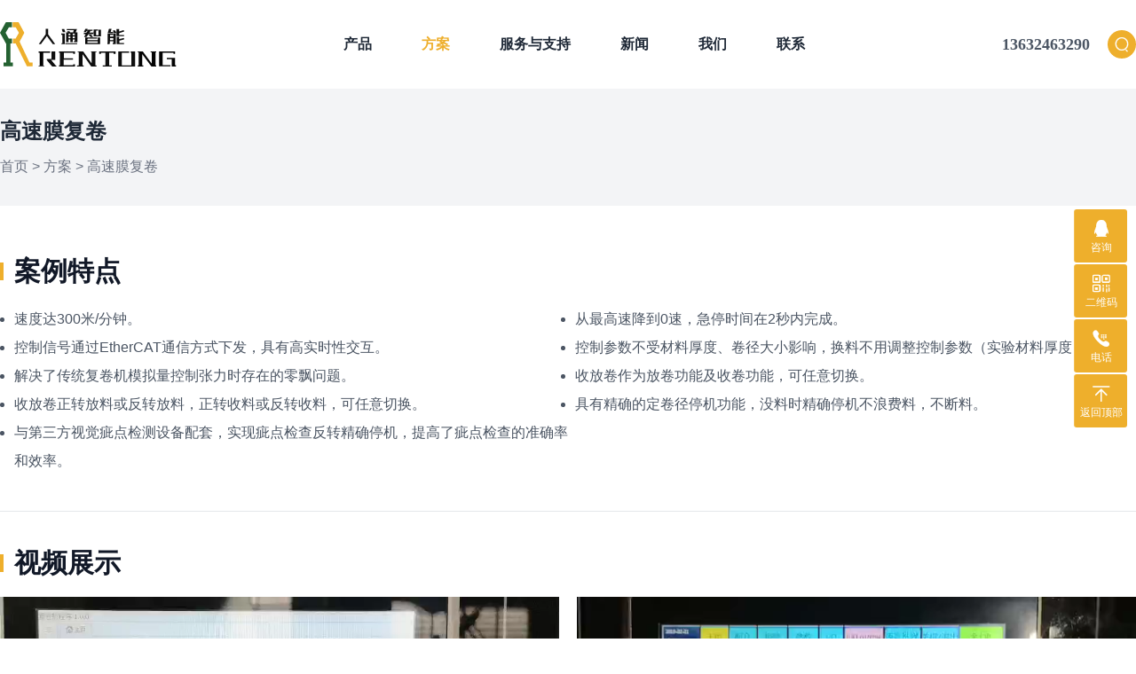

--- FILE ---
content_type: text/html; charset=utf-8
request_url: http://rentongitl.com/gsmfj/fjjhy.html
body_size: 5965
content:

<!DOCTYPE html>
<html lang="en-us">

<head>
    <title>复卷机行业,深圳市人通智能科技有限公司</title>
    <meta name="keywords" content="复卷机,控制器,方案">
    <meta name="description" content="可设定形状速度达300米 分钟。从最高速降到0速，急停时间在2秒内完成。控制信号通过EtherCAT通信方式下发，具有高实时性交互。控制参数不受">
    <meta http-equiv="X-UA-Compatible" content="IE=Edge">
    <meta name="renderer" content="webkit">
    <meta name="author" content="拓海网络 www.tohai.cn" />
    <meta name="viewport" content="width=device-width,initial-scale=1.0, minimum-scale=1.0, maximum-scale=1.0, user-scalable=no" />
    <link rel="alternate" type="application/rss+xml" href="/sitemaps.xml" />
    <link rel="stylesheet" href="/asset/iconfont/iconfont.css?ver=1657935628">
    <link rel="shortcut icon" href="/favicon.ico" type="image/x-icon" />
    <link rel="stylesheet" href="/asset/css/swiper.min.css?ver=1657935628">
    <link rel="stylesheet" href="/asset/css/app.css?ver=1658305815">
    <script type="text/javascript" src="/asset/js/jquery-1.8.2.min.js?ver=1657935628"></script>  
    <script src="/asset/js/swiper.min.js?ver=1657935628"></script>
    <script>
                var ishome = false;
            </script>

<body class=" inner-page">
<header class="header sticky left-0 right-0 top-0 z-60">
    <div class="container px-6 lg:px-0 mx-auto flex justify-between items-center h-full">
        <div class="flex items-center">
            <div class="logobox lg:mr-28 xl:mr-40">
                <a href="/" title="人通智能" class="h-100 d-flex align-items-center">
                    <img class="logo" alt="人通智能" src="/asset/images/logo.svg"src="/asset/images/logo.svg"/>                </a>
            </div>
            <nav class="navbar absolute left-0 right-0 border-t lg:border-t-0 lg:static top-full navbar-expand-lg">
                <div class="navbar-collapse">
                     
                                        <ul class="navbar-nav">
                       
                                                                        <li class="nav-item">
                                                        <a class="nav-link text-base" href="/chanpin.html" target="_self">产品                                </a>
                                                    </li>
                                                                         <li class="nav-item dropdown active">
                                                        <a class="nav-link text-base" href="/fangan.html" target="_self">方案                                 <i class="iconfont pl-4 block lg:hidden icon-xiala"></i></a>
                                                        
                            <div class="dropdown-menu" data-animation="fadeIn">
                                                                <div class="container mx-auto ">
                                    <div class="lg:flex justify-center">
                                        <div class="tree ">
                                            <div class=" lg:flex flex-wrap divide-x  items-start">
                                                
                                                  
                                                <div class="dropdown ">
                                                                                                            <a class="dropdown-item px-8 lg:px-6 block leading-none " href="/ldhy.html" title="锂电行业">
                                                                                                       
                                                        
                                                        <span class="">锂电行业</span>                                                        
                                                    </a>
                                                    <div class="trees mb-5 lg:mb-0">
                                                                                                                <div class="ul space-y-2">
                                                                                                                    </div>
                                                        
                                                    </div>
                                                </div>                                           
                                                  
                                                <div class="dropdown ">
                                                                                                            <a class="dropdown-item px-8 lg:px-6 block leading-none " href="/jqrhy.html" title="机器人行业">
                                                                                                       
                                                        
                                                        <span class="">机器人行业</span>                                                        
                                                    </a>
                                                    <div class="trees mb-5 lg:mb-0">
                                                                                                                <div class="ul space-y-2">
                                                                                                                    </div>
                                                        
                                                    </div>
                                                </div>                                           
                                                  
                                                <div class="dropdown ">
                                                                                                            <a class="dropdown-item px-8 lg:px-6 block leading-none " href="/cbdthy.html" title="3C/半导体行业">
                                                                                                       
                                                        
                                                        <span class="">3C/半导体行业</span>                                                        
                                                    </a>
                                                    <div class="trees mb-5 lg:mb-0">
                                                                                                                <div class="ul space-y-2">
                                                                                                                    </div>
                                                        
                                                    </div>
                                                </div>                                           
                                                  
                                                <div class="dropdown ">
                                                                                                            <a class="dropdown-item px-8 lg:px-6 block leading-none " href="/yshy.html" title="印刷行业">
                                                                                                       
                                                        
                                                        <span class="">印刷行业</span>                                                        
                                                    </a>
                                                    <div class="trees mb-5 lg:mb-0">
                                                                                                                <div class="ul space-y-2">
                                                                                                                    </div>
                                                        
                                                    </div>
                                                </div>                                           
                                                  
                                                <div class="dropdown ">
                                                                                                            <a class="dropdown-item px-8 lg:px-6 block leading-none  active" href="/gsmfj.html" title="高速膜复卷">
                                                                                                       
                                                        
                                                        <span class="">高速膜复卷</span>                                                        
                                                    </a>
                                                    <div class="trees mb-5 lg:mb-0">
                                                                                                                <div class="ul space-y-2">
                                                                                                                    </div>
                                                        
                                                    </div>
                                                </div>                                           
                                                                                            </div>
                                        </div>                                       
                                    </div>
                                </div>
                                
                            </div>
                            
                                                    </li>
                                                                         <li class="nav-item dropdown">
                                                        <a class="nav-link text-base" href="/fwyzc.html" target="_self">服务与支持                                 <i class="iconfont pl-4 block lg:hidden icon-xiala"></i></a>
                                                        
                            <div class="dropdown-menu" data-animation="fadeIn">
                                                                <div class="container mx-auto ">
                                    <div class="lg:flex justify-center">
                                        <div class="tree ">
                                            <div class=" lg:flex flex-wrap divide-x  items-start">
                                                
                                                  
                                                <div class="dropdown ">
                                                                                                            <a class="dropdown-item px-8 lg:px-6 block leading-none " href="/shfw.html" title="售后服务">
                                                                                                       
                                                        
                                                        <span class="">售后服务</span>                                                        
                                                    </a>
                                                    <div class="trees mb-5 lg:mb-0">
                                                                                                                <div class="ul space-y-2">
                                                                                                                    </div>
                                                        
                                                    </div>
                                                </div>                                           
                                                  
                                                <div class="dropdown ">
                                                                                                            <a class="dropdown-item px-8 lg:px-6 block leading-none " href="/cjwt.html" title="常见问题">
                                                                                                       
                                                        
                                                        <span class="">常见问题</span>                                                        
                                                    </a>
                                                    <div class="trees mb-5 lg:mb-0">
                                                                                                                <div class="ul space-y-2">
                                                                                                                    </div>
                                                        
                                                    </div>
                                                </div>                                           
                                                  
                                                <div class="dropdown ">
                                                                                                            <a class="dropdown-item px-8 lg:px-6 block leading-none " href="/xiazai.html" title="下载">
                                                                                                       
                                                        
                                                        <span class="">下载</span>                                                        
                                                    </a>
                                                    <div class="trees mb-5 lg:mb-0">
                                                                                                                <div class="ul space-y-2">
                                                                                                                    </div>
                                                        
                                                    </div>
                                                </div>                                           
                                                                                            </div>
                                        </div>                                       
                                    </div>
                                </div>
                                
                            </div>
                            
                                                    </li>
                                                                         <li class="nav-item dropdown">
                                                        <a class="nav-link text-base" href="/xinwen.html" target="_self">新闻                                 <i class="iconfont pl-4 block lg:hidden icon-xiala"></i></a>
                                                        
                            <div class="dropdown-menu" data-animation="fadeIn">
                                                                <div class="container mx-auto ">
                                    <div class="lg:flex justify-center">
                                        <div class="tree ">
                                            <div class=" lg:flex flex-wrap divide-x  items-start">
                                                
                                                  
                                                <div class="dropdown ">
                                                                                                            <a class="dropdown-item px-8 lg:px-6 block leading-none " href="/gsxw.html" title="公司新闻">
                                                                                                       
                                                        
                                                        <span class="">公司新闻</span>                                                        
                                                    </a>
                                                    <div class="trees mb-5 lg:mb-0">
                                                                                                                <div class="ul space-y-2">
                                                                                                                    </div>
                                                        
                                                    </div>
                                                </div>                                           
                                                  
                                                <div class="dropdown ">
                                                                                                            <a class="dropdown-item px-8 lg:px-6 block leading-none " href="/xpfb.html" title="新品发布">
                                                                                                       
                                                        
                                                        <span class="">新品发布</span>                                                        
                                                    </a>
                                                    <div class="trees mb-5 lg:mb-0">
                                                                                                                <div class="ul space-y-2">
                                                                                                                    </div>
                                                        
                                                    </div>
                                                </div>                                           
                                                  
                                                <div class="dropdown ">
                                                                                                            <a class="dropdown-item px-8 lg:px-6 block leading-none " href="/hyxw.html" title="行业新闻">
                                                                                                       
                                                        
                                                        <span class="">行业新闻</span>                                                        
                                                    </a>
                                                    <div class="trees mb-5 lg:mb-0">
                                                                                                                <div class="ul space-y-2">
                                                                                                                    </div>
                                                        
                                                    </div>
                                                </div>                                           
                                                                                            </div>
                                        </div>                                       
                                    </div>
                                </div>
                                
                            </div>
                            
                                                    </li>
                                                                         <li class="nav-item dropdown">
                                                        <a class="nav-link text-base" href="/women.html" target="_self">我们                                 <i class="iconfont pl-4 block lg:hidden icon-xiala"></i></a>
                                                        
                            <div class="dropdown-menu" data-animation="fadeIn">
                                                                <div class="container mx-auto ">
                                    <div class="lg:flex justify-center">
                                        <div class="tree ">
                                            <div class=" lg:flex flex-wrap divide-x  items-start">
                                                
                                                  
                                                <div class="dropdown ">
                                                                                                            <a class="dropdown-item px-8 lg:px-6 block leading-none " href="/gsjs.html" title="公司介绍">
                                                                                                       
                                                        
                                                        <span class="">公司介绍</span>                                                        
                                                    </a>
                                                    <div class="trees mb-5 lg:mb-0">
                                                                                                                <div class="ul space-y-2">
                                                                                                                    </div>
                                                        
                                                    </div>
                                                </div>                                           
                                                  
                                                <div class="dropdown ">
                                                                                                            <a class="dropdown-item px-8 lg:px-6 block leading-none " href="/qywh.html" title="企业文化">
                                                                                                       
                                                        
                                                        <span class="">企业文化</span>                                                        
                                                    </a>
                                                    <div class="trees mb-5 lg:mb-0">
                                                                                                                <div class="ul space-y-2">
                                                                                                                    </div>
                                                        
                                                    </div>
                                                </div>                                           
                                                  
                                                <div class="dropdown ">
                                                                                                            <a class="dropdown-item px-8 lg:px-6 block leading-none " href="/fzlc.html" title="发展历程">
                                                                                                       
                                                        
                                                        <span class="">发展历程</span>                                                        
                                                    </a>
                                                    <div class="trees mb-5 lg:mb-0">
                                                                                                                <div class="ul space-y-2">
                                                                                                                    </div>
                                                        
                                                    </div>
                                                </div>                                           
                                                  
                                                <div class="dropdown ">
                                                                                                            <a class="dropdown-item px-8 lg:px-6 block leading-none " href="/qyzp.html" title="企业照片">
                                                                                                       
                                                        
                                                        <span class="">企业照片</span>                                                        
                                                    </a>
                                                    <div class="trees mb-5 lg:mb-0">
                                                                                                                <div class="ul space-y-2">
                                                                                                                    </div>
                                                        
                                                    </div>
                                                </div>                                           
                                                  
                                                <div class="dropdown ">
                                                                                                            <a class="dropdown-item px-8 lg:px-6 block leading-none " href="/qyry.html" title="企业荣誉">
                                                                                                       
                                                        
                                                        <span class="">企业荣誉</span>                                                        
                                                    </a>
                                                    <div class="trees mb-5 lg:mb-0">
                                                                                                                <div class="ul space-y-2">
                                                                                                                    </div>
                                                        
                                                    </div>
                                                </div>                                           
                                                                                            </div>
                                        </div>                                       
                                    </div>
                                </div>
                                
                            </div>
                            
                                                    </li>
                                                                         <li class="nav-item">
                                                        <a class="nav-link text-base" href="/lianxi.html" target="_self">联系                                </a>
                                                    </li>
                                             </ul>
                    
                </div>
            </nav>
        </div>
        <div class="flex items-center space-x-5">     
            <div class="tel whitespace-nowrap text-lg hidden md:block">
                <b>13632463290</b>
            </div>                                       
            <button class="navbar-toggler lg:hidden text-3xl" type="button">
                <i class="iconfont icon-daohang"></i>
            </button>
            <button class="search-btn" type="button">
                <i class="iconfont icon-sousuo"></i>
            </button>
        </div>
    </div>
    <div class="search-box">
        <div class="container mx-auto">
            
            <form action="/index.php" autocomplete="off" method="get" accept-charset="utf-8">
                <span class=" close absolute h-full px-2 flex items-center cursor-pointer"><i class="iconfont icon-guanbi"></i></span>
                <input type="hidden" name="m" value="content"> <input type="hidden" name="c" value="search">
                <input type="hidden" name="a" value="init"> <input type="hidden" name="catid" value="181">
                <input type="hidden" name="info[siteid]" value="1">
                <input type="hidden" name="info[catid]" id="catid" value="181"><input type="hidden" name="dosubmit" id="dosubmit" value="1">
                <input type="text" name="info[title]" placeholder="请输入关键词搜索！"><button type="submit" name="" value="搜 索"><i class="iconfont icon-sousuo1"></i></button>
            </form>
        </div>
    </div>
</header>
<!-- <div class="slide" style="background: url() no-repeat;">
   
</div> -->
<div class="catpos bg-gray-100 py-4 lg:py-8">
    <div class="container mx-auto px-5 lg:px-0">
        <strong class=" block text-2xl mb-1 lg:mb-3 text-gray-800">高速膜复卷</strong>
        <a href="/">首页</a> > <a href="/fangan.html" title="方案">方案</a> > <a href="/gsmfj.html" title="高速膜复卷">高速膜复卷</a>    </div>
</div>
<div class="news-show py-6 lg:py-14">
    <div class="container mx-auto px-5 lg:px-0">	
			<div class="text-2xl lg:text-3xl mb-5 font-bold text-gray-900 flex items-center">
<hr class="block h-5 w-1 mr-3 bg-primary border-none" />案例特点</div>

<div class="text-gray-600 leading-loose">
<ul class="list-disc grid lg:grid-cols-2 pl-4">
	<li>速度达300米/分钟。</li>
	<li>从最高速降到0速，急停时间在2秒内完成。</li>
	<li>控制信号通过EtherCAT通信方式下发，具有高实时性交互。</li>
	<li>控制参数不受材料厚度、卷径大小影响，换料不用调整控制参数（实验材料厚度</li>
	<li>解决了传统复卷机模拟量控制张力时存在的零飘问题。</li>
	<li>收放卷作为放卷功能及收卷功能，可任意切换。</li>
	<li>收放卷正转放料或反转放料，正转收料或反转收料，可任意切换。</li>
	<li>具有精确的定卷径停机功能，没料时精确停机不浪费料，不断料。</li>
	<li>与第三方视觉疵点检测设备配套，实现疵点检查反转精确停机，提高了疵点检查的准确率和效率。</li>
</ul>
</div>

<hr class="my-5 lg:my-10" />
<div class="text-2xl lg:text-3xl mb-5 font-bold text-gray-900 flex items-center">
<hr class="block h-5 w-1 mr-3 bg-primary border-none" />视频展示</div>

<div class="text-gray-600 leading-loose">
<div class="grid lg:grid-cols-2 gap-5">
<div class="ckeditor-html5-video" style="text-align: center;">
<video controls="controls" controlslist="nodownload" src="/uploadfile/2022/0714/20220714102521521.mp4">&nbsp;</video>
</div>

<div class="ckeditor-html5-video" style="text-align: center;">
<video controls="controls" controlslist="nodownload" src="/uploadfile/2022/0714/20220714102629780.mp4">&nbsp;</video>
</div>
</div>
</div>			
            
            
    </div>
</div>
<footer>
    <div class="container mx-auto px-5 lg:px-0">
        <div class="navbox lg:flex justify-between ">
            <div class=" foot-con text-white mb-5 lg:mb-0">
                <strong class=" ">总部地址：</strong>
                <p class=" mb-5">深圳市龙岗区坂田街道南坑社区星河领创天下一期二楼办公区</p>
                <strong>应用技术中心地址：</strong>
                <p class=" mb-5">广州市黄埔区观达路17号</p>
                <strong>研发地址：</strong>
                <p>长沙市雨花区经济开发区仙岭中路牛顿企业中心</p>
                <hr class=" my-5 border-none bg-white bg-opacity-20 h-px w-full">
                <ul>
                    <li class=" flex items-center mb-1">
                        <i class="iconfont icon-dianhua mr-2"></i>
                        <strong class=" text-lg text-primary">13632463290</strong>
                    </li>
                    <li class=" flex items-center">
                        <i class="iconfont icon-a-lianjiewangzhiwangzhan mr-2"></i>
                        <p class="">http://www.rentongitl.com/</p>
                    </li>
                </ul>
            </div>
            
            <nav class=" hidden lg:flex ">
                <div>
                                                <dl class=" mb-6">
                    <dt><span class="">我们</span></dt>
                    <dd>
                                                                        <p><a href="/gsjs.html" title="公司介绍" class="" href="/gsjs.html">公司介绍</a></p>
                                                <p><a href="/qywh.html" title="企业文化" class="" href="/qywh.html">企业文化</a></p>
                                                <p><a href="/fzlc.html" title="发展历程" class="" href="/fzlc.html">发展历程</a></p>
                                                <p><a href="/qyzp.html" title="企业照片" class="" href="/qyzp.html">企业照片</a></p>
                                                <p><a href="/qyry.html" title="企业荣誉" class="" href="/qyry.html">企业荣誉</a></p>
                                                
                    </dd>
                </dl>
                                <dl class=" mb-6">
                    <dt><span class="">新闻</span></dt>
                    <dd>
                                                                        <p><a href="/gsxw.html" title="公司新闻" class="" href="/gsxw.html">公司新闻</a></p>
                                                <p><a href="/xpfb.html" title="新品发布" class="" href="/xpfb.html">新品发布</a></p>
                                                <p><a href="/hyxw.html" title="行业新闻" class="" href="/hyxw.html">行业新闻</a></p>
                                                
                    </dd>
                </dl>
                                
                </div>
                <div>
                                                            <dl class=" mb-6">
                        <dt><span class="">产品</span></dt>
                        <dd>
                                                                                      
                                                                  <p><a href="/chanpin/rt5000xlkzq.html" title="RT7000系列控制器">RT7000系列控制器</a></p>
                                                                  <p><a href="/chanpin/rt6000xlkzq.html" title="RT9000系列控制器">RT9000系列控制器</a></p>
                                                                  <p><a href="/chanpin/rpc6050xlxkytskzq.html" title="RPC8050系列显控一体式控制器">RPC8050系列显控一体式控制器</a></p>
                                                                  <p><a href="/chanpin/znjqrkzq.html" title="智能机器人控制器">智能机器人控制器</a></p>
                                                                  <p><a href="/chanpin/cpsycio.html" title="RT800系列插片式IO">RT800系列插片式IO</a></p>
                                                                  <p><a href="/chanpin/rtmcrydkzxt.html" title="RTMC软运动控制系统">RTMC软运动控制系统</a></p>
                                                                  <p><a href="/chanpin/RTSytsio.html" title="RTS系列一体式IO">RTS系列一体式IO</a></p>
                                                                  <p><a href="/chanpin/rt3xlsfqdq.html" title="RT3系列伺服驱动器">RT3系列伺服驱动器</a></p>
                                                                  <p><a href="/chanpin/rt3xlsfdj.html" title="RT3系列伺服电机">RT3系列伺服电机</a></p>
                                                             
                            
                                                    </dd>
                    </dl>
                                        <dl class=" mb-6">
                        <dt><span class="">服务与支持</span></dt>
                        <dd>
                                                                                                                <p><a href="/shfw.html" title="售后服务" class="" href="/shfw.html">售后服务</a></p>
                                                        <p><a href="/cjwt.html" title="常见问题" class="" href="/cjwt.html">常见问题</a></p>
                                                        <p><a href="/xiazai.html" title="下载" class="" href="/xiazai.html">下载</a></p>
                                                        
                                                    </dd>
                    </dl>
                                        
                </div>
                <div>
                                                            <dl class=" mb-6">
                        <dt><span class="">方案</span></dt>
                        <dd>
                            
                                                                                    <p><a href="/ldhy.html" title="锂电行业" class="" href="/ldhy.html">锂电行业</a></p>
                                                        <p><a href="/jqrhy.html" title="机器人行业" class="" href="/jqrhy.html">机器人行业</a></p>
                                                        <p><a href="/cbdthy.html" title="3C/半导体行业" class="" href="/cbdthy.html">3C/半导体行业</a></p>
                                                        <p><a href="/yshy.html" title="印刷行业" class="" href="/yshy.html">印刷行业</a></p>
                                                        <p><a href="/gsmfj.html" title="高速膜复卷" class="" href="/gsmfj.html">高速膜复卷</a></p>
                                                        
                        </dd>
                    </dl>
                                        
                </div>
            </nav>
            <div class=" lg:text-center">      
                <p class=" mb-10">
                    <img src="/asset/images/logo-wihte.svg" alt="" class=" w-40">

  
                </p>          
                <img src="/uploadfile/2023/0724/20230724061508212.jpg" alt="微信" class=" lg:w-full">
                <p class=" text-white py-2">微信扫一扫</p>
            </div>
        </div>        
    </div>
    
</footer>
<div class="copyright text-center bg-primary">
    <div class="container mx-auto px-5 lg:px-0 lg:flex justify-between py-5 overflow-hidden">
         <span class=" lg:flex items-center">
             Copyright © 2026 RenTong Intelligent Technology. All rights reserved.  <a href="https://beian.miit.gov.cn/" class=" ml-3" target="_blank"><span class="">粤ICP备18084228</span></a> 
     </span>
     <span>
         <a href="/sitemaps.xml" target="_blank">网站地图</a>
         <a href="/lianxi.html" class=" ml-2 lg:ml-5">联系我们</a>
     </span>
    </div>
 </div><section id="pop">
    <div>
        <div class="close">
            <i class="iconfont icon-guanbi"></i>
        </div>
        <div class="text">
            <h3 class="title">赛帝交通智能--专注散热</h3>
            <div class="pop-list">
                <div class="d-flex">
                    <div class="me-15">
                        <ul class="row row-cols-1 gx-3">
                            <li><img src="/uploadfile/2023/0724/20230724061508212.jpg" alt="">
                                <p>扫一扫咨询</p>
                            </li>
                        </ul>
                    </div>
                    <div>
                        <p class="sub-title">即问即答，用心服务</p>
                        <h4 class="tel fw-900 muli">Call. 13632463290</h4>
                        <ul class="d-flex">
                            <li>
                                <a href="http://wpa.qq.com/msgrd?v=3&uin=885774700&site=qq&menu=yes"
                                    target="_blank" class="zixun">立即咨询</a>
                            </li>
                            <li><a href="javascript:;" class="zaitan">稍后再谈</a></li>
                        </ul>
                    </div>
                </div>
            </div>
            <p class="tips">散热片，散热器，散热模组的专业生产厂家...</p>
        </div>
    </div>
</section>
<section id="kefu" class="lg:flex items-center justify-center">
    <ul aui-event="kefu" class="grid grid-cols-4 lg:block text-center " data-aos="fade-left">
        <li class="flex-1 lg:hidden bg-primary"><a href="/"><i class="iconfont icon-shouye"></i>
                <p>首页</p>
            </a></li>
        <li class="flex-1 lg:hidden bg-primary"><a href="/chanpin.html"><i class="iconfont icon-daohang"></i>
                <p>产品中心</p>
            </a></li>
        <li class="hidden lg:block bg-primary flex-1">
            <a href="tencent://message/?uin=885774700&Site=&Menu=yes" target="_blank" rel="nofollow">
                <i class="iconfont icon-QQ"></i>
                <p>咨询</p>
            </a>
        </li>
        <li class="codeli hidden lg:block bg-primary flex-1">
            <a href="javascript:"> <i class="iconfont">&#xe646;</i>
                <p>二维码</p>
                <div class="sub wx"><img src="/uploadfile/2023/0724/20230724061508212.jpg" alt="">
                </div>
            </a>
        </li>
        <li class="flex-1 bg-primary lg:hidden"><a href="tel:13632463290"><i class="iconfont icon-dianhuajianpantianchong"></i>
                <p>电话</p>
            </a></li>
        <li class="telli hidden lg:block bg-primary flex-1">
            <a href="javascript:"> <i class="iconfont icon-dianhuajianpantianchong"></i>
                <p>电话</p>
                <div class="sub tel bg-primary">13632463290</div>
            </a>
        </li>
        <li class="backtopli hidden lg:block bg-primary flex-1">
            <a href="javascript:" class="backtops"> <i class="iconfont icon-huidaodingbu"></i>
                <p>返回顶部</p>
            </a>
        </li>
        <li class="lg:hidden flex-1 bg-primary">
            <a href="https://apis.map.qq.com/uri/v1/marker?marker=coord:22.614493,114.062928;title:人通智能科技;addr:深圳市龙岗区坂田街道南坑社区星河领创天下一期二楼办公区;tel:13632463290&referer=OB4BZ-D4W3U-B7VVO-4PJWW-6TKDJ-WPB77"
                target="_blank"><i class="iconfont icon-dizhi"></i>
                <p>联系地址</p>
            </a>
        </li>
    </ul>
</section>

</body>

</html>
<script src="/asset/js/smooth.min.js?ver=1657935628"></script>
<script src="/asset/js/waypoint.js?ver=1657935628"></script>
<script src="/asset/js/countup.js?ver=1657935628"></script>
<script src="/asset/js/jquery.fancybox.js?ver=1657935628"></script>
<script src="/asset/js/app.js?ver=1657935628"></script>
<script>
window._bd_share_config = {
    "common": {
        "bdSnsKey": {},
        "bdText": "",
        "bdMini": "2",
        "bdMiniList": false,
        "bdPic": "",
        "bdStyle": "0",
        "bdSize": "16"
    },
    "share": {},
    selectShare: {
        "bdselectMiniList": ['weixin', 'qzone', 'tqq', 'tsina', 'qzone']
    }
};
</script>
<script language="JavaScript" src="/api.php?op=count&id=5&modelid=33"></script>



--- FILE ---
content_type: text/css
request_url: http://rentongitl.com/asset/iconfont/iconfont.css?ver=1657935628
body_size: 505
content:
@font-face {
  font-family: "iconfont"; /* Project id 3509613 */
  src: url('iconfont.eot?t=1657703408613'); /* IE9 */
  src: url('iconfont.eot?t=1657703408613#iefix') format('embedded-opentype'), /* IE6-IE8 */
       url('iconfont.woff2?t=1657703408613') format('woff2'),
       url('iconfont.woff?t=1657703408613') format('woff'),
       url('iconfont.ttf?t=1657703408613') format('truetype'),
       url('iconfont.svg?t=1657703408613#iconfont') format('svg');
}

.iconfont {
  font-family: "iconfont" !important;
  font-size: 16px;
  font-style: normal;
  -webkit-font-smoothing: antialiased;
  -moz-osx-font-smoothing: grayscale;
}

.icon-duihuazixun:before {
  content: "\e700";
}

.icon-xiala:before {
  content: "\e601";
}

.icon-xiangyou1:before {
  content: "\e775";
}

.icon-daohang:before {
  content: "\e62b";
}

.icon-sousuo1:before {
  content: "\e8ba";
}

.icon-dayinchuanzhen:before {
  content: "\e627";
}

.icon-dizhi:before {
  content: "\e613";
}

.icon-dianhuajianpantianchong:before {
  content: "\e679";
}

.icon-shouye:before {
  content: "\e8b9";
}

.icon-huidaodingbu:before {
  content: "\e600";
}

.icon-QQ:before {
  content: "\e882";
}

.icon-ico:before {
  content: "\e646";
}

.icon-youxiang:before {
  content: "\e60e";
}

.icon-a-lianjiewangzhiwangzhan:before {
  content: "\e60f";
}

.icon-dianhua:before {
  content: "\e610";
}

.icon-renwu-ren:before {
  content: "\e60c";
}

.icon-lishi:before {
  content: "\e609";
}

.icon-tuandui:before {
  content: "\e60a";
}

.icon-zhuanli:before {
  content: "\e60b";
}

.icon-sousuo:before {
  content: "\e608";
}



--- FILE ---
content_type: text/css
request_url: http://rentongitl.com/asset/css/app.css?ver=1658305815
body_size: 10061
content:
@charset "UTF-8";
/*
! tailwindcss v3.0.24 | MIT License | https://tailwindcss.com
*/*,:after,:before{box-sizing:border-box;border:0 solid #e5e7eb}:after,:before{--tw-content:""}html{-webkit-text-size-adjust:100%;-moz-tab-size:4;-o-tab-size:4;tab-size:4;font-family:ui-sans-serif,system-ui,-apple-system,BlinkMacSystemFont,Segoe UI,Roboto,Helvetica Neue,Arial,Noto Sans,sans-serif}body{margin:0;line-height:inherit}hr{height:0;color:inherit;border-top-width:1px}abbr:where([title]){-webkit-text-decoration:underline dotted;text-decoration:underline dotted}h1,h2,h3,h4,h5,h6{font-size:inherit;font-weight:inherit}a{color:inherit;text-decoration:inherit}b,strong{font-weight:bolder}code,kbd,pre,samp{font-family:ui-monospace,SFMono-Regular,Menlo,Monaco,Consolas,Liberation Mono,Courier New,monospace;font-size:1em}small{font-size:80%}sub,sup{font-size:75%;line-height:0;position:relative;vertical-align:baseline}sub{bottom:-.25em}sup{top:-.5em}table{text-indent:0;border-color:inherit;border-collapse:collapse}button,input,optgroup,select,textarea{font-family:inherit;font-size:100%;line-height:inherit;color:inherit;margin:0;padding:0}button,select{text-transform:none}[type=button],[type=reset],[type=submit],button{-webkit-appearance:button;background-color:transparent;background-image:none}:-moz-focusring{outline:auto}:-moz-ui-invalid{box-shadow:none}progress{vertical-align:baseline}::-webkit-inner-spin-button,::-webkit-outer-spin-button{height:auto}[type=search]{-webkit-appearance:textfield;outline-offset:-2px}::-webkit-search-decoration{-webkit-appearance:none}::-webkit-file-upload-button{-webkit-appearance:button;font:inherit}summary{display:list-item}blockquote,dd,dl,figure,h1,h2,h3,h4,h5,h6,hr,p,pre{margin:0}fieldset{margin:0}fieldset,legend{padding:0}menu,ol,ul{list-style:none;margin:0;padding:0}textarea{resize:vertical}input:-ms-input-placeholder,textarea:-ms-input-placeholder{opacity:1;color:#9ca3af}input::placeholder,textarea::placeholder{opacity:1;color:#9ca3af}[role=button],button{cursor:pointer}:disabled{cursor:default}audio,canvas,embed,iframe,img,object,svg,video{display:block;vertical-align:middle}img,video{max-width:100%;height:auto}[hidden]{display:none}*,:after,:before{--tw-translate-x:0;--tw-translate-y:0;--tw-rotate:0;--tw-skew-x:0;--tw-skew-y:0;--tw-scale-x:1;--tw-scale-y:1;--tw-scroll-snap-strictness:proximity;--tw-ring-offset-width:0px;--tw-ring-offset-color:#fff;--tw-ring-color:rgb(59 130 246/0.5);--tw-ring-offset-shadow:0 0 #0000;--tw-ring-shadow:0 0 #0000;--tw-shadow:0 0 #0000;--tw-shadow-colored:0 0 #0000}.container{width:100%}@media (min-width:640px){.container{max-width:640px}}@media (min-width:768px){.container{max-width:768px}}@media (min-width:1024px){.container{max-width:1024px}}@media (min-width:1280px){.container{max-width:1280px}}@media (min-width:1400px){.container{max-width:1400px}}.visible{visibility:visible}.static{position:static}.fixed{position:fixed}.absolute{position:absolute}.relative{position:relative}.sticky{position:sticky}.left-0{left:0}.right-0{right:0}.top-0{top:0}.bottom-0{bottom:0}.top-full{top:100%}.left-3{left:.75rem}.top-3{top:.75rem}.bottom-3{bottom:.75rem}.right-3{right:.75rem}.-left-10{left:-2.5rem}.z-20{z-index:20}.z-30{z-index:30}.-z-10{z-index:-10}.col-auto{grid-column:auto}.col-span-3{grid-column:span 3/span 3}.col-span-2{grid-column:span 2/span 2}.row-span-2{grid-row:span 2/span 2}.m-1{margin:.25rem}.m-0{margin:0}.m-32{margin:8rem}.m-16{margin:4rem}.m-28{margin:7rem}.m-auto{margin:auto}.my-4{margin-top:1rem;margin-bottom:1rem}.mx-auto{margin-left:auto;margin-right:auto}.-mx-5{margin-left:-1.25rem;margin-right:-1.25rem}.my-5{margin-top:1.25rem;margin-bottom:1.25rem}.my-7{margin-top:1.75rem;margin-bottom:1.75rem}.mx-4{margin-left:1rem;margin-right:1rem}.my-3{margin-top:.75rem;margin-bottom:.75rem}.my-8{margin-top:2rem;margin-bottom:2rem}.-mx-2{margin-left:-.5rem;margin-right:-.5rem}.my-20{margin-top:5rem;margin-bottom:5rem}.my-10{margin-top:2.5rem;margin-bottom:2.5rem}.mr-10{margin-right:2.5rem}.ml-3{margin-left:.75rem}.mr-1{margin-right:.25rem}.mb-3{margin-bottom:.75rem}.mr-28{margin-right:7rem}.mr-2{margin-right:.5rem}.mb-2{margin-bottom:.5rem}.mb-6{margin-bottom:1.5rem}.mb-4{margin-bottom:1rem}.ml-5{margin-left:1.25rem}.mr-5{margin-right:1.25rem}.mb-5{margin-bottom:1.25rem}.mb-10{margin-bottom:2.5rem}.mb-20{margin-bottom:5rem}.mt-4{margin-top:1rem}.mb-1{margin-bottom:.25rem}.ml-2{margin-left:.5rem}.mr-3{margin-right:.75rem}.-mt-16{margin-top:-4rem}.mb-24{margin-bottom:6rem}.mb-8{margin-bottom:2rem}.mr-4{margin-right:1rem}.block{display:block}.inline-block{display:inline-block}.inline{display:inline}.flex{display:flex}.inline-flex{display:inline-flex}.table{display:table}.grid{display:grid}.contents{display:contents}.hidden{display:none}.h-full{height:100%}.h-28{height:7rem}.h-20{height:5rem}.h-px{height:1px}.h-0\.5{height:.125rem}.h-0{height:0}.h-3{height:.75rem}.h-1{height:.25rem}.h-10{height:2.5rem}.h-5{height:1.25rem}.w-full{width:100%}.w-1\/4,.w-3\/12{width:25%}.w-28{width:7rem}.w-20{width:5rem}.w-40{width:10rem}.w-24{width:6rem}.w-5\/6{width:83.333333%}.w-16{width:4rem}.w-3{width:.75rem}.w-10{width:2.5rem}.w-64{width:16rem}.w-12{width:3rem}.w-px{width:1px}.w-1\/2{width:50%}.w-32{width:8rem}.w-1\/3{width:33.333333%}.w-1{width:.25rem}.w-5{width:1.25rem}.flex-1{flex:1 1 0%}.flex-shrink-0{flex-shrink:0}.-translate-x-1\/2{--tw-translate-x:-50%}.-translate-x-1\/2,.scale-0{transform:translate(var(--tw-translate-x),var(--tw-translate-y)) rotate(var(--tw-rotate)) skewX(var(--tw-skew-x)) skewY(var(--tw-skew-y)) scaleX(var(--tw-scale-x)) scaleY(var(--tw-scale-y))}.scale-0{--tw-scale-x:0;--tw-scale-y:0}.transform{transform:translate(var(--tw-translate-x),var(--tw-translate-y)) rotate(var(--tw-rotate)) skewX(var(--tw-skew-x)) skewY(var(--tw-skew-y)) scaleX(var(--tw-scale-x)) scaleY(var(--tw-scale-y))}.cursor-pointer{cursor:pointer}.resize{resize:both}.list-disc{list-style-type:disc}.list-decimal{list-style-type:decimal}.grid-cols-3{grid-template-columns:repeat(3,minmax(0,1fr))}.grid-cols-2{grid-template-columns:repeat(2,minmax(0,1fr))}.grid-cols-4{grid-template-columns:repeat(4,minmax(0,1fr))}.grid-cols-5{grid-template-columns:repeat(5,minmax(0,1fr))}.grid-cols-6{grid-template-columns:repeat(6,minmax(0,1fr))}.grid-cols-7{grid-template-columns:repeat(7,minmax(0,1fr))}.grid-cols-8{grid-template-columns:repeat(8,minmax(0,1fr))}.grid-cols-9{grid-template-columns:repeat(9,minmax(0,1fr))}.grid-cols-11{grid-template-columns:repeat(11,minmax(0,1fr))}.grid-cols-12{grid-template-columns:repeat(12,minmax(0,1fr))}.grid-cols-1{grid-template-columns:repeat(1,minmax(0,1fr))}.flex-row-reverse{flex-direction:row-reverse}.flex-col-reverse{flex-direction:column-reverse}.flex-wrap{flex-wrap:wrap}.content-between{align-content:space-between}.items-start{align-items:flex-start}.items-end{align-items:flex-end}.items-center{align-items:center}.justify-start{justify-content:flex-start}.justify-end{justify-content:flex-end}.justify-center{justify-content:center}.justify-between{justify-content:space-between}.gap-3{gap:.75rem}.gap-7{gap:1.75rem}.gap-10{gap:2.5rem}.gap-5{gap:1.25rem}.gap-4{gap:1rem}.gap-2{gap:.5rem}.space-y-3>:not([hidden])~:not([hidden]){--tw-space-y-reverse:0;margin-top:calc(.75rem * (1 - var(--tw-space-y-reverse)));margin-bottom:calc(.75rem * var(--tw-space-y-reverse))}.space-y-2>:not([hidden])~:not([hidden]){--tw-space-y-reverse:0;margin-top:calc(.5rem * (1 - var(--tw-space-y-reverse)));margin-bottom:calc(.5rem * var(--tw-space-y-reverse))}.space-x-6>:not([hidden])~:not([hidden]){--tw-space-x-reverse:0;margin-right:calc(1.5rem * var(--tw-space-x-reverse));margin-left:calc(1.5rem * (1 - var(--tw-space-x-reverse)))}.space-x-5>:not([hidden])~:not([hidden]){--tw-space-x-reverse:0;margin-right:calc(1.25rem * var(--tw-space-x-reverse));margin-left:calc(1.25rem * (1 - var(--tw-space-x-reverse)))}.space-y-5>:not([hidden])~:not([hidden]){--tw-space-y-reverse:0;margin-top:calc(1.25rem * (1 - var(--tw-space-y-reverse)));margin-bottom:calc(1.25rem * var(--tw-space-y-reverse))}.space-x-2>:not([hidden])~:not([hidden]){--tw-space-x-reverse:0;margin-right:calc(.5rem * var(--tw-space-x-reverse));margin-left:calc(.5rem * (1 - var(--tw-space-x-reverse)))}.divide-x>:not([hidden])~:not([hidden]){--tw-divide-x-reverse:0;border-right-width:calc(1px * var(--tw-divide-x-reverse));border-left-width:calc(1px * (1 - var(--tw-divide-x-reverse)))}.divide-y>:not([hidden])~:not([hidden]){--tw-divide-y-reverse:0;border-top-width:calc(1px * (1 - var(--tw-divide-y-reverse)));border-bottom-width:calc(1px * var(--tw-divide-y-reverse))}.divide-white>:not([hidden])~:not([hidden]){--tw-divide-opacity:1;border-color:rgb(255 255 255/var(--tw-divide-opacity))}.divide-opacity-20>:not([hidden])~:not([hidden]){--tw-divide-opacity:0.2}.self-center{align-self:center}.overflow-hidden,.truncate{overflow:hidden}.truncate{text-overflow:ellipsis}.truncate,.whitespace-nowrap{white-space:nowrap}.rounded-sm{border-radius:.125rem}.rounded-full{border-radius:9999px}.rounded-xl{border-radius:.75rem}.rounded-md{border-radius:.375rem}.rounded-br-md{border-bottom-right-radius:.375rem}.rounded-bl-md{border-bottom-left-radius:.375rem}.border{border-width:1px}.border-2{border-width:2px}.border-t{border-top-width:1px}.border-b-4{border-bottom-width:4px}.border-b{border-bottom-width:1px}.border-none{border-style:none}.border-primary{--tw-border-opacity:1;border-color:rgb(238 175 44/var(--tw-border-opacity))}.border-white{--tw-border-opacity:1;border-color:rgb(255 255 255/var(--tw-border-opacity))}.border-gray-200{--tw-border-opacity:1;border-color:rgb(229 231 235/var(--tw-border-opacity))}.border-opacity-30{--tw-border-opacity:0.3}.bg-gray-600{--tw-bg-opacity:1;background-color:rgb(75 85 99/var(--tw-bg-opacity))}.bg-gray-100{--tw-bg-opacity:1;background-color:rgb(243 244 246/var(--tw-bg-opacity))}.bg-primary{--tw-bg-opacity:1;background-color:rgb(238 175 44/var(--tw-bg-opacity))}.bg-gray-400{--tw-bg-opacity:1;background-color:rgb(156 163 175/var(--tw-bg-opacity))}.bg-white{--tw-bg-opacity:1;background-color:rgb(255 255 255/var(--tw-bg-opacity))}.bg-gray-700{--tw-bg-opacity:1;background-color:rgb(55 65 81/var(--tw-bg-opacity))}.bg-gray-50{--tw-bg-opacity:1;background-color:rgb(249 250 251/var(--tw-bg-opacity))}.bg-gray-200{--tw-bg-opacity:1;background-color:rgb(229 231 235/var(--tw-bg-opacity))}.bg-gray-300{--tw-bg-opacity:1;background-color:rgb(209 213 219/var(--tw-bg-opacity))}.bg-black{--tw-bg-opacity:1;background-color:rgb(0 0 0/var(--tw-bg-opacity))}.bg-red-50{--tw-bg-opacity:1;background-color:rgb(254 242 242/var(--tw-bg-opacity))}.bg-green-50{--tw-bg-opacity:1;background-color:rgb(240 253 244/var(--tw-bg-opacity))}.bg-indigo-50{--tw-bg-opacity:1;background-color:rgb(238 242 255/var(--tw-bg-opacity))}.bg-pink-50{--tw-bg-opacity:1;background-color:rgb(253 242 248/var(--tw-bg-opacity))}.bg-cyan-50{--tw-bg-opacity:1;background-color:rgb(236 254 255/var(--tw-bg-opacity))}.bg-fuchsia-50{--tw-bg-opacity:1;background-color:rgb(253 244 255/var(--tw-bg-opacity))}.bg-blue-50{--tw-bg-opacity:1;background-color:rgb(239 246 255/var(--tw-bg-opacity))}.bg-gray-800{--tw-bg-opacity:1;background-color:rgb(31 41 55/var(--tw-bg-opacity))}.bg-gray-500{--tw-bg-opacity:1;background-color:rgb(107 114 128/var(--tw-bg-opacity))}.bg-opacity-20{--tw-bg-opacity:0.2}.bg-opacity-90{--tw-bg-opacity:0.9}.bg-opacity-70{--tw-bg-opacity:0.7}.bg-opacity-80{--tw-bg-opacity:0.8}.bg-opacity-40{--tw-bg-opacity:0.4}.bg-gradient-to-r{background-image:linear-gradient(90deg,var(--tw-gradient-stops))}.bg-gradient-to-t{background-image:linear-gradient(0deg,var(--tw-gradient-stops))}.from-yellow-300{--tw-gradient-from:#fde047;--tw-gradient-stops:var(--tw-gradient-from),var(--tw-gradient-to,rgb(253 224 71/0))}.from-zinc-700{--tw-gradient-from:#3f3f46;--tw-gradient-stops:var(--tw-gradient-from),var(--tw-gradient-to,rgb(63 63 70/0))}.to-yellow-400{--tw-gradient-to:#facc15}.p-4{padding:1rem}.p-2{padding:.5rem}.p-5{padding:1.25rem}.p-8{padding:2rem}.p-3{padding:.75rem}.p-10{padding:2.5rem}.p-20{padding:5rem}.p-6{padding:1.5rem}.p-1{padding:.25rem}.px-5{padding-left:1.25rem;padding-right:1.25rem}.px-6{padding-left:1.5rem;padding-right:1.5rem}.py-4{padding-top:1rem;padding-bottom:1rem}.py-2{padding-top:.5rem;padding-bottom:.5rem}.py-5{padding-top:1.25rem;padding-bottom:1.25rem}.py-8{padding-top:2rem;padding-bottom:2rem}.py-6{padding-top:1.5rem;padding-bottom:1.5rem}.px-0{padding-left:0;padding-right:0}.py-14{padding-top:3.5rem;padding-bottom:3.5rem}.px-8{padding-left:2rem;padding-right:2rem}.px-12{padding-left:3rem;padding-right:3rem}.px-2{padding-left:.5rem;padding-right:.5rem}.py-16{padding-top:4rem;padding-bottom:4rem}.py-3{padding-top:.75rem;padding-bottom:.75rem}.px-7{padding-left:1.75rem;padding-right:1.75rem}.py-10{padding-top:2.5rem;padding-bottom:2.5rem}.px-4{padding-left:1rem;padding-right:1rem}.py-0{padding-top:0;padding-bottom:0}.py-7{padding-top:1.75rem;padding-bottom:1.75rem}.py-1{padding-top:.25rem;padding-bottom:.25rem}.px-3{padding-left:.75rem;padding-right:.75rem}.py-40{padding-top:10rem;padding-bottom:10rem}.pl-4{padding-left:1rem}.pb-3{padding-bottom:.75rem}.pb-14{padding-bottom:3.5rem}.pl-0{padding-left:0}.pt-3{padding-top:.75rem}.pt-5{padding-top:1.25rem}.pb-5{padding-bottom:1.25rem}.pt-10{padding-top:2.5rem}.pb-9\/12{padding-bottom:75%}.pb-10{padding-bottom:2.5rem}.pl-10{padding-left:2.5rem}.text-left{text-align:left}.text-center{text-align:center}.text-right{text-align:right}.text-sm{font-size:.875rem;line-height:1.25rem}.text-3xl{font-size:1.875rem;line-height:2.25rem}.text-2xl{font-size:1.5rem;line-height:2rem}.text-xl{font-size:1.25rem;line-height:1.75rem}.text-base{font-size:1rem;line-height:1.5rem}.text-lg{font-size:1.125rem;line-height:1.75rem}.text-4xl{font-size:2.25rem;line-height:2.5rem}.text-md{font-size:.9375rem}.text-6xl{font-size:3.75rem;line-height:1}.text-5xl{font-size:3rem;line-height:1}.font-bold{font-weight:700}.font-normal{font-weight:400}.not-italic{font-style:normal}.leading-none{line-height:1}.leading-normal{line-height:1.5}.leading-loose{line-height:2}.leading-relaxed{line-height:1.625}.text-white{--tw-text-opacity:1;color:rgb(255 255 255/var(--tw-text-opacity))}.text-primary{--tw-text-opacity:1;color:rgb(238 175 44/var(--tw-text-opacity))}.text-gray-800{--tw-text-opacity:1;color:rgb(31 41 55/var(--tw-text-opacity))}.text-gray-400{--tw-text-opacity:1;color:rgb(156 163 175/var(--tw-text-opacity))}.text-gray-500{--tw-text-opacity:1;color:rgb(107 114 128/var(--tw-text-opacity))}.text-gray-600{--tw-text-opacity:1;color:rgb(75 85 99/var(--tw-text-opacity))}.text-gray-900{--tw-text-opacity:1;color:rgb(17 24 39/var(--tw-text-opacity))}.text-gray-700{--tw-text-opacity:1;color:rgb(55 65 81/var(--tw-text-opacity))}.text-opacity-60{--tw-text-opacity:0.6}.text-opacity-50{--tw-text-opacity:0.5}.opacity-100{opacity:1}.opacity-0{opacity:0}.shadow{--tw-shadow:0 1px 3px 0 rgb(0 0 0/0.1),0 1px 2px -1px rgb(0 0 0/0.1);--tw-shadow-colored:0 1px 3px 0 var(--tw-shadow-color),0 1px 2px -1px var(--tw-shadow-color);box-shadow:var(--tw-ring-offset-shadow,0 0 #0000),var(--tw-ring-shadow,0 0 #0000),var(--tw-shadow)}.outline{outline-style:solid}.outline-1{outline-width:1px}.outline-offset-2{outline-offset:2px}.outline-primary{outline-color:#eeaf2c}.ring{--tw-ring-offset-shadow:var(--tw-ring-inset) 0 0 0 var(--tw-ring-offset-width) var(--tw-ring-offset-color);--tw-ring-shadow:var(--tw-ring-inset) 0 0 0 calc(3px + var(--tw-ring-offset-width)) var(--tw-ring-color);box-shadow:var(--tw-ring-offset-shadow),var(--tw-ring-shadow),var(--tw-shadow,0 0 #0000)}.blur{--tw-blur:blur(8px)}.blur,.filter{filter:var(--tw-blur) var(--tw-brightness) var(--tw-contrast) var(--tw-grayscale) var(--tw-hue-rotate) var(--tw-invert) var(--tw-saturate) var(--tw-sepia) var(--tw-drop-shadow)}.transition{transition-property:color,background-color,border-color,fill,stroke,opacity,box-shadow,transform,filter,-webkit-text-decoration-color,-webkit-backdrop-filter;transition-property:color,background-color,border-color,text-decoration-color,fill,stroke,opacity,box-shadow,transform,filter,backdrop-filter;transition-property:color,background-color,border-color,text-decoration-color,fill,stroke,opacity,box-shadow,transform,filter,backdrop-filter,-webkit-text-decoration-color,-webkit-backdrop-filter;transition-timing-function:cubic-bezier(.4,0,.2,1);transition-duration:.15s}.transition-all{transition-property:all;transition-timing-function:cubic-bezier(.4,0,.2,1);transition-duration:.15s}.duration-500{transition-duration:.5s}.duration-300{transition-duration:.3s}html{font-size:.875rem;line-height:1.25rem;line-height:1.5}@media (min-width:1024px){html{font-size:1rem;line-height:1.5rem}}.iconfont{font-family:iconfont!important;font-size:1em;font-style:normal;-webkit-font-smoothing:antialiased;-webkit-text-stroke-width:.2px;-moz-osx-font-smoothing:grayscale}body{font-family:arial,微软雅黑}svg{width:1em;height:1em;fill:currentColor}.swiper-wrapper{z-index:0!important}.swiper-pagination-bullet{opacity:1;height:.75rem;width:.75rem}.swiper-pagination-bullet-active{--tw-bg-opacity:1;background-color:rgb(238 175 44/var(--tw-bg-opacity))}.header{z-index:50;--tw-bg-opacity:1;background-color:rgb(255 255 255/var(--tw-bg-opacity));transition-duration:.2s;height:70px}.header .logobox{height:40px}.header .logobox img{height:100%}.header .navbar{display:none}.header.search-open{--tw-bg-opacity:1;background-color:rgb(255 255 255/var(--tw-bg-opacity))}.header.search-open .logo-white{display:none}.header.search-open .logo{display:block}.header.open{--tw-bg-opacity:1;background-color:rgb(255 255 255/var(--tw-bg-opacity))}.header.open .navbar{display:block}.header.open .logo-white{display:none}.header.open .logo{display:block}.header .navbar-collapse{height:300px;overflow-y:auto;--tw-bg-opacity:1;background-color:rgb(255 255 255/var(--tw-bg-opacity))}@media (min-width:1024px){.header .navbar-collapse{background-color:transparent}}.header .navbar-collapse{scrollbar-width:none;-ms-overflow-style:none}.header .navbar-collapse::-webkit-scrollbar{display:none}.header .navbar-collapse .navbar-nav>:not([hidden])~:not([hidden]){--tw-divide-y-reverse:0;border-top-width:calc(1px * (1 - var(--tw-divide-y-reverse)));border-bottom-width:calc(1px * var(--tw-divide-y-reverse))}@media (min-width:1024px){.header .navbar-collapse .navbar-nav{display:flex}.header .navbar-collapse .navbar-nav>:not([hidden])~:not([hidden]){--tw-divide-y-reverse:0;border-top-width:calc(0px * (1 - var(--tw-divide-y-reverse)));border-bottom-width:calc(0px * var(--tw-divide-y-reverse))}}.header .navbar-collapse .navbar-nav .nav-item .nav-link{height:50px;line-height:50px;display:flex;align-items:center;justify-content:space-between;padding:1rem .75rem}.header .navbar-collapse .navbar-nav .nav-item.active .nav-link,.header .navbar-collapse .navbar-nav .nav-item .nav-link:hover{--tw-text-opacity:1;color:rgb(238 175 44/var(--tw-text-opacity))}.header .navbar-collapse .navbar-nav .nav-item .dropdown-menu{display:none;width:100%;--tw-bg-opacity:1;background-color:rgb(243 244 246/var(--tw-bg-opacity));padding-top:1rem;padding-bottom:1rem}.header .navbar-collapse .navbar-nav .nav-item .dropdown-menu .dropdown-item{white-space:nowrap}.header .navbar-collapse .navbar-nav .nav-item .dropdown-menu .dropdown-item.active{--tw-text-opacity:1;color:rgb(238 175 44/var(--tw-text-opacity))}@media (min-width:1024px){.header .logobox{height:auto}.header .logobox img{height:100%}.header .navbar{display:block}.header .navbar-collapse{height:auto}.header .navbar-collapse .navbar-nav .nav-item .nav-link{height:100px;line-height:100px;padding-left:1.25rem;padding-right:1.25rem;font-weight:700;--tw-text-opacity:1;color:rgb(31 41 55/var(--tw-text-opacity))}.header .navbar-collapse .navbar-nav .nav-item .dropdown-menu{position:absolute;top:100%;left:0;display:none;width:100%;border-top-width:1px;--tw-bg-opacity:1;background-color:rgb(255 255 255/var(--tw-bg-opacity));padding-top:1.5rem;padding-bottom:1.5rem;--tw-shadow:0 1px 2px 0 rgb(0 0 0/0.05);--tw-shadow-colored:0 1px 2px 0 var(--tw-shadow-color);box-shadow:var(--tw-ring-offset-shadow,0 0 #0000),var(--tw-ring-shadow,0 0 #0000),var(--tw-shadow)}.header .navbar-collapse .navbar-nav .nav-item .dropdown-menu .dropdown-item{white-space:nowrap}.header .navbar-collapse .navbar-nav .nav-item .dropdown-menu .dropdown-item.active{--tw-text-opacity:1;color:rgb(238 175 44/var(--tw-text-opacity))}}@media (min-width:1280px){.header .navbar-collapse{height:auto}.header .navbar-collapse .navbar-nav .nav-item .nav-link{padding-left:1.75rem;padding-right:1.75rem}}@media (min-width:1400px){.header .navbar-collapse{height:auto}.header .navbar-collapse .navbar-nav .nav-item .nav-link{padding-left:2.25rem;padding-right:2.25rem}}.header .tel b{font-family:黑体;--tw-text-opacity:1;color:rgb(75 85 99/var(--tw-text-opacity))}.header .navbar-toggler{--tw-text-opacity:1;color:rgb(55 65 81/var(--tw-text-opacity))}.header .search-btn{height:2rem;width:2rem;border-radius:9999px;--tw-bg-opacity:1;background-color:rgb(238 175 44/var(--tw-bg-opacity));--tw-text-opacity:1;color:rgb(255 255 255/var(--tw-text-opacity))}.header.isWhite{box-shadow:0 3px 6px rgba(0,0,0,.05);--tw-bg-opacity:1;background-color:rgb(255 255 255/var(--tw-bg-opacity))}.header.isWhite .logo-white{display:none}.header.isWhite .logo{display:block}.header.isWhite .navbar-toggler{height:auto}.header.isWhite .navbar-collapse .navbar-nav .nav-item .nav-link,.header.isWhite .navbar-toggler{--tw-text-opacity:1;color:rgb(55 65 81/var(--tw-text-opacity))}.header.isWhite .navbar-collapse .navbar-nav .nav-item.active .nav-link,.header.isWhite .navbar-collapse .navbar-nav .nav-item .nav-link:hover,.header.isWhite .navbar-collapse .navbar-nav .nav-item.show .nav-link{--tw-text-opacity:1;color:rgb(238 175 44/var(--tw-text-opacity))}.header.isWhite .navbar-collapse .navbar-nav .nav-item.show .dropdown-menu{display:block}.header.isWhite .navbar-collapse .navbar-nav .nav-item .tree{height:auto}.header.isWhite .navbar-collapse .navbar-nav .nav-item .tree .dropdown .dropdown-item{--tw-text-opacity:1;color:rgb(75 85 99/var(--tw-text-opacity))}.header.isWhite .navbar-collapse .navbar-nav .nav-item .tree .dropdown .dropdown-item.active,.header.isWhite .navbar-collapse .navbar-nav .nav-item .tree .dropdown .dropdown-item:hover,.header.isWhite .navbar-collapse .navbar-nav .nav-item .tree .dropdown .dropdown-item i{--tw-text-opacity:1;color:rgb(238 175 44/var(--tw-text-opacity))}.header.open .navbar-toggler,.header.search-open .navbar-toggler{height:auto;--tw-text-opacity:1;color:rgb(55 65 81/var(--tw-text-opacity))}.header.open .navbar-collapse .navbar-nav .nav-item .nav-link,.header.search-open .navbar-collapse .navbar-nav .nav-item .nav-link{--tw-text-opacity:1;color:rgb(55 65 81/var(--tw-text-opacity))}.header.open .navbar-collapse .navbar-nav .nav-item .nav-link:hover,.header.open .navbar-collapse .navbar-nav .nav-item.show .nav-link,.header.search-open .navbar-collapse .navbar-nav .nav-item .nav-link:hover,.header.search-open .navbar-collapse .navbar-nav .nav-item.show .nav-link{--tw-text-opacity:1;color:rgb(238 175 44/var(--tw-text-opacity))}.header.open .navbar-collapse .navbar-nav .nav-item.show .dropdown-menu,.header.search-open .navbar-collapse .navbar-nav .nav-item.show .dropdown-menu{display:block}.header.open .navbar-collapse .navbar-nav .nav-item .tree,.header.search-open .navbar-collapse .navbar-nav .nav-item .tree{height:auto}.header.open .navbar-collapse .navbar-nav .nav-item .tree .dropdown .dropdown-item,.header.search-open .navbar-collapse .navbar-nav .nav-item .tree .dropdown .dropdown-item{--tw-text-opacity:1;color:rgb(75 85 99/var(--tw-text-opacity))}.header.open .navbar-collapse .navbar-nav .nav-item .tree .dropdown .dropdown-item:hover,.header.open .navbar-collapse .navbar-nav .nav-item .tree .dropdown .dropdown-item i,.header.open .tel b,.header.search-open .navbar-collapse .navbar-nav .nav-item .tree .dropdown .dropdown-item:hover,.header.search-open .navbar-collapse .navbar-nav .nav-item .tree .dropdown .dropdown-item i,.header.search-open .tel b{--tw-text-opacity:1;color:rgb(238 175 44/var(--tw-text-opacity))}.header.show{--tw-bg-opacity:1;background-color:rgb(255 255 255/var(--tw-bg-opacity))}.header.show .logo-white{display:none}.header.show .logo{display:block}.header.show .navbar-collapse .navbar-nav .nav-item .nav-link{--tw-text-opacity:1;color:rgb(55 65 81/var(--tw-text-opacity))}.header.show .navbar-collapse .navbar-nav .nav-item .nav-link:hover,.header.show .navbar-collapse .navbar-nav .nav-item.show .nav-link{--tw-text-opacity:1;color:rgb(238 175 44/var(--tw-text-opacity))}.header.show .navbar-collapse .navbar-nav .nav-item.show .dropdown-menu{display:block}.header.show .navbar-collapse .navbar-nav .nav-item .tree{height:auto}.header.show .navbar-collapse .navbar-nav .nav-item .tree .dropdown .dropdown-item{--tw-text-opacity:1;color:rgb(75 85 99/var(--tw-text-opacity))}.header.show .navbar-collapse .navbar-nav .nav-item .tree .dropdown .dropdown-item.active,.header.show .navbar-collapse .navbar-nav .nav-item .tree .dropdown .dropdown-item:hover,.header.show .navbar-collapse .navbar-nav .nav-item .tree .dropdown .dropdown-item i{--tw-text-opacity:1;color:rgb(238 175 44/var(--tw-text-opacity))}.header.show .navbar-toggler{--tw-text-opacity:1;color:rgb(75 85 99/var(--tw-text-opacity))}@media (min-width:1024px){.header,.kong{height:100px}}.search-box{z-index:30;overflow:hidden;visibility:hidden;top:100%;opacity:0;--tw-shadow:0 1px 2px 0 rgb(0 0 0/0.05);--tw-shadow-colored:0 1px 2px 0 var(--tw-shadow-color);box-shadow:var(--tw-ring-offset-shadow,0 0 #0000),var(--tw-ring-shadow,0 0 #0000),var(--tw-shadow);transition-duration:.2s;position:absolute;left:0;right:0;display:flex;--tw-translate-y:-100%;transform:translate(var(--tw-translate-x),var(--tw-translate-y)) rotate(var(--tw-rotate)) skewX(var(--tw-skew-x)) skewY(var(--tw-skew-y)) scaleX(var(--tw-scale-x)) scaleY(var(--tw-scale-y));justify-content:center;border-top-width:1px;--tw-bg-opacity:1;background-color:rgb(255 255 255/var(--tw-bg-opacity));padding-top:1.25rem;padding-bottom:1.25rem}.search-box>div{padding-left:1.5rem;padding-right:1.5rem}@media (min-width:1024px){.search-box>div{padding-left:0;padding-right:0;width:80%}}.search-box form{position:relative;height:100%;--tw-translate-x:2.5rem;transform:translate(var(--tw-translate-x),var(--tw-translate-y)) rotate(var(--tw-rotate)) skewX(var(--tw-skew-x)) skewY(var(--tw-skew-y)) scaleX(var(--tw-scale-x)) scaleY(var(--tw-scale-y));opacity:0;transition-delay:.3s;transition-duration:.3s}.search-box.open{visibility:visible;--tw-translate-y:0px}.search-box.open,.search-box.open form{transform:translate(var(--tw-translate-x),var(--tw-translate-y)) rotate(var(--tw-rotate)) skewX(var(--tw-skew-x)) skewY(var(--tw-skew-y)) scaleX(var(--tw-scale-x)) scaleY(var(--tw-scale-y));opacity:1}.search-box.open form{--tw-translate-x:0px}.search-box .close{padding-left:1.25rem;padding-right:1.25rem;transition-duration:.3s}.search-box .close:hover{--tw-rotate:180deg;transform:translate(var(--tw-translate-x),var(--tw-translate-y)) rotate(var(--tw-rotate)) skewX(var(--tw-skew-x)) skewY(var(--tw-skew-y)) scaleX(var(--tw-scale-x)) scaleY(var(--tw-scale-y))}.search-box input[type=text]{height:100%;width:100%;background-color:transparent;--tw-bg-opacity:1;background-color:rgb(249 250 251/var(--tw-bg-opacity));padding:.75rem;outline:2px solid transparent;outline-offset:2px}@media (min-width:1024px){.search-box input[type=text]{padding:.75rem}}.search-box button[type=submit]{position:absolute;right:0;height:100%;padding-left:1.25rem;padding-right:1.25rem}.front-page .banner .swiper-pagination .swiper-pagination-bullet{--tw-bg-opacity:1;background-color:rgb(255 255 255/var(--tw-bg-opacity))}.front-page .banner .swiper-pagination .swiper-pagination-bullet-active{--tw-bg-opacity:1;background-color:rgb(238 175 44/var(--tw-bg-opacity))}.front-page .smart>div{background:url(../images/smartbg.jpg) no-repeat fixed;background-size:cover;height:100%}@media (min-width:1024px){.front-page .smart>div{min-height:660px}}.front-page .news{background-color:#f5f5f5}.front-page .news .list ul li{margin-bottom:.75rem;--tw-bg-opacity:1;background-color:rgb(255 255 255/var(--tw-bg-opacity))}@media (min-width:1024px){.front-page .news .list ul li{margin-bottom:0}}.front-page .news .list ul li a .img{position:relative}.front-page .news .list ul li a .text{padding:1.25rem}@media (min-width:1024px){.front-page .news .big,.front-page .news .list{width:690px}.front-page .news .list ul li a .img{width:202px}.front-page .news .list ul li a .img img{position:static;--tw-translate-x:-0px;transform:translate(var(--tw-translate-x),var(--tw-translate-y)) rotate(var(--tw-rotate)) skewX(var(--tw-skew-x)) skewY(var(--tw-skew-y)) scaleX(var(--tw-scale-x)) scaleY(var(--tw-scale-y))}.front-page .news .list ul li a .text{width:453px;padding:2rem;padding-left:0}}footer{background-color:#6e6e6e}@media (min-width:1024px){footer .foot-con{width:250px}}footer .navbox{padding:50px 0}footer .navbox nav dl{margin-right:70px}footer .navbox nav dl dt{margin-bottom:.5rem;white-space:nowrap;font-weight:700;--tw-text-opacity:1;color:rgb(255 255 255/var(--tw-text-opacity))}footer .navbox nav dl dd p a{line-height:2;color:rgb(255 255 255/var(--tw-text-opacity));--tw-text-opacity:0.7}footer .navbox nav dl dd p a:hover{--tw-text-opacity:1}footer .navbox nav dl:last-child{margin-right:0}@media (min-width:1024px){footer .navbox{padding:70px 0}footer .navbox nav dl{margin-right:60px}}@media (min-width:1280px){footer .navbox{padding:50px 0}footer .navbox nav dl{margin-right:110px}}@media (min-width:1400px){footer .navbox{padding:50px 0}footer .navbox nav dl{margin-right:170px}}.copyright{font-size:15px;padding-bottom:64px}.copyright,.copyright a:hover{--tw-text-opacity:1;color:rgb(255 255 255/var(--tw-text-opacity))}@media (min-width:1024px){.copyright,footer{padding-bottom:0}}.inner-page .slide{height:400px;display:block!important;background-size:cover!important}@media (min-width:1024px){.inner-page .slide{height:700px}}.inner-page .catpos,.inner-page .catpos a{--tw-text-opacity:1;color:rgb(107 114 128/var(--tw-text-opacity))}.inner-page .catpos a:hover{--tw-text-opacity:1;color:rgb(238 175 44/var(--tw-text-opacity))}.inner-page .submenu{z-index:20}.inner-page .submenu ul li a{display:block;padding:1.25rem 2rem}.inner-page .submenu ul li.active a,.inner-page .submenu ul li a:hover{--tw-bg-opacity:1;background-color:rgb(238 175 44/var(--tw-bg-opacity));--tw-text-opacity:1;color:rgb(17 24 39/var(--tw-text-opacity))}.inner-page .subcate{margin-bottom:2rem}.inner-page .subcate ul{top:110px;display:flex}.inner-page .subcate ul li a{display:block;--tw-bg-opacity:1;background-color:rgb(249 250 251/var(--tw-bg-opacity));padding:.5rem 2rem;--tw-text-opacity:1;color:rgb(17 24 39/var(--tw-text-opacity))}.inner-page .subcate ul li a.active,.inner-page .subcate ul li a:hover{--tw-bg-opacity:1;background-color:rgb(238 175 44/var(--tw-bg-opacity))}.inner-page .subcate ul li.active a,.inner-page .subcate ul li a.active{--tw-text-opacity:1;color:rgb(17 24 39/var(--tw-text-opacity))}.inner-page .subcate ul li.active a{--tw-bg-opacity:1;background-color:rgb(238 175 44/var(--tw-bg-opacity))}.inner-page .news article ul li{margin-bottom:.75rem;border-bottom-width:1px;padding-bottom:.75rem}@media (min-width:1024px){.inner-page .news article ul li{margin-bottom:1.25rem;border-bottom-width:1px;padding-bottom:1.25rem}.inner-page .news article ul li .img{width:240px}.inner-page .news article ul li .img img{width:100%}.inner-page .news article ul li .text{width:1120px}.inner-page .newsshow article{width:1000px}.inner-page .newsshow .sidebar{width:340px}}.inner-page .about-intor{display:grid;grid-template-columns:repeat(1,minmax(0,1fr));gap:2.5rem;--tw-text-opacity:1;color:rgb(75 85 99/var(--tw-text-opacity))}@media (min-width:1024px){.inner-page .about-intor{grid-template-columns:repeat(2,minmax(0,1fr))}}.inner-page .about-intor .video video{height:100%;width:100%;--tw-bg-opacity:1;background-color:rgb(0 0 0/var(--tw-bg-opacity))}.inner-page .about-intor .text{line-height:2}.inner-page .about-intor .text strong{margin-bottom:1rem;display:block;font-size:1.875rem;line-height:2.25rem;--tw-text-opacity:1;color:rgb(0 0 0/var(--tw-text-opacity))}.inner-page .shop ul li figcaption span{background:url("data:image/svg+xml;charset=utf-8,%3Csvg xmlns='http://www.w3.org/2000/svg' width='13' height='11'%3E%3Cg fill='none' fill-rule='evenodd'%3E%3Cpath d='M0 1h13v9H0z'/%3E%3Cpath d='M11 5.5H1M8.333 9L12 5.5 8.333 2' stroke='%23eeaf2c' stroke-linecap='round' stroke-linejoin='round'/%3E%3C/g%3E%3C/svg%3E") no-repeat 100%;padding-right:20px;font-weight:700;--tw-text-opacity:1;color:rgb(238 175 44/var(--tw-text-opacity))}.inner-page .shop ul li:hover figcaption a{--tw-bg-opacity:1;background-color:rgb(238 175 44/var(--tw-bg-opacity));--tw-text-opacity:1;color:rgb(255 255 255/var(--tw-text-opacity))}.inner-page .jiejue .img{background-size:cover!important;background-position:50%!important;background-repeat:no-repeat!important}.inner-page .showtextbox span{display:none}@media (min-width:1024px){.inner-page .showtextbox{height:350px}.inner-page .showtextbox .showtext{height:280px;position:relative;z-index:20;margin-bottom:1.25rem;overflow:hidden;--tw-bg-opacity:1;background-color:rgb(255 255 255/var(--tw-bg-opacity));padding:1.25rem}.inner-page .showtextbox span{display:block}.inner-page .showtextbox:hover .showtext{height:auto;box-shadow:0 0 5px rgba(0,0,0,.1);border-radius:.375rem}.inner-page .showtextbox:hover span{display:none}}.inner-page .table,.inner-page .table td{border-width:1px}.inner-page .table{width:100%}.inner-page .table tbody td{--tw-bg-opacity:1;background-color:rgb(255 255 255/var(--tw-bg-opacity))}.inner-page .table tbody tr:first-child td{--tw-bg-opacity:1;background-color:rgb(238 175 44/var(--tw-bg-opacity));font-weight:700;--tw-text-opacity:1;color:rgb(17 24 39/var(--tw-text-opacity))}.inner-page .table tbody tr:nth-child(2n) td{--tw-bg-opacity:1;background-color:rgb(249 250 251/var(--tw-bg-opacity))}.inner-page .table td{padding:.5rem}.inner-page .shop-show .left .thumb .swiper-slide-thumb-active{border-width:1px;--tw-border-opacity:1;border-color:rgb(238 175 44/var(--tw-border-opacity))}.inner-page .shop-show .left .bigImg img{width:100%}@media (min-width:1024px){.inner-page .shop-show .left{width:700px}.inner-page .shop-show .left .thumb{width:140px}.inner-page .shop-show .left .bigImg{width:547px}.inner-page .shop-show .left .bigImg img{width:100%}.inner-page .shop-show .right{width:650px}.inner-page .shop-show .sthoptabbox{top:100px;z-index:30}.inner-page .shop-show .sthoptab li{cursor:pointer}.inner-page .shop-show .sthoptab li.active{font-weight:700;--tw-text-opacity:1;color:rgb(238 175 44/var(--tw-text-opacity))}.inner-page .shop-show .shop-centent ol>:not([hidden])~:not([hidden]){--tw-space-y-reverse:0;margin-top:calc(.75rem * (1 - var(--tw-space-y-reverse)));margin-bottom:calc(.75rem * var(--tw-space-y-reverse))}.inner-page .shop-show .shop-centent ol{padding-left:1rem}.inner-page .shop-show .shop-centent ol li{list-style-type:disc}}.inner-page .faanlist,.inner-page .shop-show .shop-centent img{margin-left:auto;margin-right:auto}.inner-page .faanlist{display:grid;grid-template-columns:repeat(2,minmax(0,1fr))}@media (min-width:1024px){.inner-page .faanlist{display:block;width:66.666667%;text-align:center}}.inner-page .faanlist span{margin-left:1.25rem;margin-right:1.25rem;display:inline-block;padding-top:1.25rem;padding-bottom:1.25rem}.inner-page .faanlist span:before{content:"";margin-right:.25rem;display:inline-block;height:.75rem;width:.75rem;border-radius:9999px;border-width:2px;--tw-border-opacity:1;border-color:rgb(238 175 44/var(--tw-border-opacity))}.inner-page .tongdian{background:url(../images/Solution2-bg.jpg);background-size:cover;background-attachment:fixed;background-repeat:no-repeat}.inner-page .interrelated figure .img{overflow:hidden}.inner-page .interrelated figure .img img{width:100%;transition-duration:.3s}.inner-page .interrelated figure figcaption a{display:block;border-width:1px;border-top-width:0;padding-top:1.25rem;padding-bottom:1.25rem;text-align:center}.inner-page .interrelated figure:hover .img img{--tw-scale-x:1.05;--tw-scale-y:1.05;transform:translate(var(--tw-translate-x),var(--tw-translate-y)) rotate(var(--tw-rotate)) skewX(var(--tw-skew-x)) skewY(var(--tw-skew-y)) scaleX(var(--tw-scale-x)) scaleY(var(--tw-scale-y))}.inner-page .interrelated figure:hover figcaption a{--tw-border-opacity:1;border-color:rgb(238 175 44/var(--tw-border-opacity));--tw-bg-opacity:1;background-color:rgb(238 175 44/var(--tw-bg-opacity));--tw-text-opacity:1;color:rgb(255 255 255/var(--tw-text-opacity))}#kefu{position:fixed;bottom:0;left:0;right:0}#kefu ul>:not([hidden])~:not([hidden]){--tw-divide-x-reverse:0;border-right-width:calc(1px * var(--tw-divide-x-reverse));border-left-width:calc(1px * (1 - var(--tw-divide-x-reverse)));border-color:rgb(255 255 255/var(--tw-divide-opacity));--tw-divide-opacity:0.2}#kefu ul li a{display:block;padding-top:.5rem;padding-bottom:.5rem;--tw-text-opacity:1;color:rgb(255 255 255/var(--tw-text-opacity))}@media (min-width:1024px){#kefu{position:fixed;z-index:30;left:auto;bottom:auto;right:.625rem;top:50%;transform:translateY(-50%)}#kefu .box{background-color:var(--bs-primary);border-radius:.3125rem;height:100%;padding:0 .3125rem .3125rem;position:relative}#kefu .box .close{position:absolute;width:1.5rem;height:1.5rem;border-radius:5.625rem;background-color:#fff;text-align:center;line-height:1.25rem;right:-.75rem;top:-.75rem;font-size:.8125rem;cursor:pointer;border:.0625rem solid #00ac94}#kefu .kf-title{height:2.6875rem;line-height:2.6875rem;text-align:center;font-size:1rem;color:#fff}#kefu ul li{line-height:1.875rem;width:3.75rem;height:3.75rem;margin-bottom:.125rem;border-radius:.1875rem;text-align:center;font-size:1.5625rem;position:relative}#kefu ul li a{color:#fff;display:block;padding-top:.3125rem;height:100%}#kefu ul li a i{font-size:1.25rem!important}#kefu ul li a p{font-size:.75rem;line-height:100%}#kefu ul li a .sub{position:absolute;opacity:0;visibility:hidden;transition:.5s}#kefu ul li a .sub.wx{right:100%;top:0;background-color:#fff;border:.0625rem solid #eee;padding:.4375rem;margin-right:.125rem}#kefu ul li a .sub.wx img{max-width:6.875rem;width:6.875rem}#kefu ul li a .sub.wx p{color:#555;text-align:center;font-size:.9375rem;line-height:100%;padding:.3125rem 0}#kefu ul li a .sub.tel{top:0;font-size:1.125rem;right:100%;white-space:nowrap;padding:0 1.25rem;font-weight:700;margin-right:-.1875rem;border-radius:.1875rem;line-height:3.75rem}#kefu ul li.active a .sub,#kefu ul li.show a .sub.tel,#kefu ul li.show a .sub.wx{visibility:visible;opacity:1}.kf-foot{text-align:center;color:#fff;padding-top:.625rem}.kf-foot .h4{font-size:.8125rem;margin-top:.3125rem}.kefu-box{background-color:#fff;border-radius:.3125rem;box-shadow:0 0 .9375rem rgba(0,0,0,.05);border:.0625rem solid #ddd}.kefu-box>div{padding:.625rem;text-align:center}.kefu-box .qq{text-align:center;border-bottom:.0625rem solid #ddd}.kefu-box .qq i{background-color:#0075cf;color:#fff;border-radius:5.625rem;display:inline-block;font-size:1.625rem;margin-bottom:.3125rem;width:3.125rem;height:3.125rem;line-height:3.125rem}.kefu-box .rx{border-bottom:.0625rem solid #ddd}.kefu-box .rx h4{margin-bottom:.3125rem;font-weight:700;font-size:.875rem}.kefu-box .rx p{font-size:.8125rem;color:red}.kefu-box .watch img{width:6.875rem}}#pop{position:fixed;z-index:50990;top:50%;left:50%;transform:translate(-50%,-50%);max-width:600px;width:100%}#pop>div{background:url(images/popbg.svg) no-repeat;background-size:cover;padding:10px;border-radius:5px;border:1px solid transparent;display:none}#pop .close{position:absolute;top:10px;right:10px;font-size:25px;color:#fff;padding:10px;z-index:79;cursor:pointer}#pop .text{position:relative;padding:30px 40px;color:#fff;border:1px solid hsla(0,0%,100%,.3);line-height:1}#pop .text .title{font-size:30px;font-weight:700;line-height:1;margin-bottom:20px}#pop .text .sub-title{font-size:16px;margin-bottom:10px}#pop .text .pop-list{margin-bottom:20px}#pop .text .pop-list ul li img{margin-bottom:6px;width:110px}#pop .text .pop-list ul li p{font-size:14px;text-align:center}#pop .text .pop-list .tel{font-size:1.5625rem;margin-bottom:1.875rem}#pop .text .pop-list .zixun{display:inline-block;padding:.375rem 1.25rem;border-radius:5.625rem;border:.0625rem solid #fae900;background-color:#fae900;color:#000;margin-right:.625rem}#pop .text .pop-list .zaitan{display:inline-block;padding:.375rem 1.25rem;border-radius:5.625rem;border:.0625rem solid hsla(0,0%,100%,.6);color:#fff}#pop .text .tips{font-size:14px;overflow:hidden;text-overflow:ellipsis;white-space:nowrap}@media (max-width:992px){#pop{max-width:96%}#pop .text{padding:20px}#pop .text .title{font-size:22px;font-weight:700;margin-bottom:10px}#pop .text .sub-title{font-size:16px;margin-bottom:10px}#pop .text .pop-list{margin-bottom:10px}#pop .text .pop-list ul li img{width:100px}#pop .text .pop-list .tel{font-size:1.25rem;margin-bottom:1.25rem}#pop .text .pop-list .zaitan,#pop .text .pop-list .zixun{font-size:14px;padding:8px 12px}#pop .text .tips{font-size:12px}}#page{padding:60px 0 0;display:flex;align-items:center;justify-content:center}#page>*{border:1px solid #ddd;border-right:none;padding:8px 20px}#page a{color:#444}#page a:hover{--tw-border-opacity:1;border-color:rgb(238 175 44/var(--tw-border-opacity));--tw-bg-opacity:1;background-color:rgb(238 175 44/var(--tw-bg-opacity));--tw-text-opacity:1;color:rgb(255 255 255/var(--tw-text-opacity))}#page .last{border-right:1px solid #ddd}#page .cur{--tw-border-opacity:1;border-color:rgb(238 175 44/var(--tw-border-opacity));--tw-bg-opacity:1;background-color:rgb(238 175 44/var(--tw-bg-opacity));--tw-text-opacity:1;color:rgb(255 255 255/var(--tw-text-opacity))}@media (max-width:992px){#page{padding:30px 0 0}#page .first,#page .last,#page .total{display:none}#page .next{border-right:1px solid #ddd}}.horizontal ul{display:flex}.horizontal ul li a{display:block;padding:.75rem 1rem}#allmap{height:350px}@media (min-width:1024px){#allmap{height:400px}}.message ul li label{margin-bottom:.5rem;display:block}.message ul li input[type=text],.message ul li textarea{width:100%;border-radius:.125rem;--tw-bg-opacity:1;background-color:rgb(255 255 255/var(--tw-bg-opacity));padding:.75rem}.message ul li input[type=submit]{cursor:pointer;border-radius:.125rem;--tw-bg-opacity:1;background-color:rgb(238 175 44/var(--tw-bg-opacity));padding:.75rem 2.5rem;--tw-text-opacity:1;color:rgb(255 255 255/var(--tw-text-opacity))}.aui_title{--tw-bg-opacity:1!important}.aui_buttons,.aui_title{background-color:rgb(238 175 44/var(--tw-bg-opacity))!important}.aui_buttons{border-color:rgb(238 175 44/var(--tw-border-opacity))!important;--tw-border-opacity:0.2!important;--tw-bg-opacity:0.1!important}button.aui_state_highlight{text-shadow:none!important;border-style:none!important;--tw-bg-opacity:1!important;background-color:rgb(238 175 44/var(--tw-bg-opacity))!important;background-image:none!important;--tw-shadow:0 0 #0000!important;--tw-shadow-colored:0 0 #0000!important;box-shadow:var(--tw-ring-offset-shadow,0 0 #0000),var(--tw-ring-shadow,0 0 #0000),var(--tw-shadow)!important}.tabs ul li{cursor:pointer;--tw-bg-opacity:1;background-color:rgb(243 244 246/var(--tw-bg-opacity));padding:.5rem 1.25rem;font-size:1.125rem;line-height:1.75rem}@media (min-width:1024px){.tabs ul li{padding-top:1.25rem;padding-bottom:1.25rem}}.tabs ul li.active{--tw-bg-opacity:1;background-color:rgb(238 175 44/var(--tw-bg-opacity));--tw-text-opacity:1;color:rgb(255 255 255/var(--tw-text-opacity))}@media (min-width:1024px){.tabs ul li{cursor:pointer;border-bottom-width:2px;background-color:transparent;padding:1.25rem;font-size:1.125rem;line-height:1.75rem}.tabs ul li.active{--tw-border-opacity:1;border-color:rgb(238 175 44/var(--tw-border-opacity));background-color:transparent;--tw-text-opacity:1;color:rgb(238 175 44/var(--tw-text-opacity))}}.fancybox-image,.fancybox-inner,.fancybox-nav,.fancybox-nav span,.fancybox-outer,.fancybox-skin,.fancybox-tmp,.fancybox-wrap,.fancybox-wrap iframe,.fancybox-wrap object{padding:0;margin:0;border:0;outline:none;vertical-align:top}.fancybox-wrap{position:absolute;top:0;left:0;z-index:8020}.fancybox-skin{position:relative;background:#f9f9f9;color:#444;text-shadow:none;border-radius:4px}.fancybox-opened{z-index:8030}.fancybox-opened .fancybox-skin{box-shadow:0 10px 25px rgba(0,0,0,.5)}.fancybox-inner,.fancybox-outer{position:relative}.fancybox-inner{overflow:hidden}.fancybox-type-iframe .fancybox-inner{-webkit-overflow-scrolling:touch}.fancybox-error{color:#444;font:14px/20px Helvetica Neue,Helvetica,Arial,sans-serif;margin:0;padding:15px;white-space:nowrap}.fancybox-iframe,.fancybox-image{display:block;width:100%;height:100%}.fancybox-image{max-width:100%;max-height:100%}#fancybox-loading,.fancybox-close,.fancybox-next span,.fancybox-prev span{background-image:url(../images/fancybox_sprite.png)}#fancybox-loading{position:fixed;top:50%;left:50%;margin-top:-22px;margin-left:-22px;background-position:0 -108px;opacity:.8;cursor:pointer;z-index:8060}#fancybox-loading div{width:44px;height:44px;background:url(../images/fancybox_loading.gif) 50% no-repeat}.fancybox-close{top:-18px;right:-18px;width:36px;height:36px}.fancybox-close,.fancybox-nav{position:absolute;cursor:pointer;z-index:8040}.fancybox-nav{top:0;width:40%;height:100%;text-decoration:none;background:transparent url(../images/blank.gif);-webkit-tap-highlight-color:rgba(0,0,0,0)}.fancybox-prev{left:0}.fancybox-next{right:0}.fancybox-nav span{position:absolute;top:50%;width:36px;height:34px;margin-top:-18px;cursor:pointer;z-index:8040;visibility:hidden}.fancybox-prev span{left:10px;background-position:0 -36px}.fancybox-next span{right:10px;background-position:0 -72px}.fancybox-nav:hover span{visibility:visible}.fancybox-tmp{position:absolute;top:-99999px;left:-99999px;visibility:hidden;max-width:99999px;max-height:99999px;overflow:visible!important}.fancybox-lock{overflow:hidden}.fancybox-overlay{position:absolute;top:0;left:0;overflow:hidden;display:none;z-index:8010;background:url(../images/fancybox_overlay.png)}.fancybox-overlay-fixed{position:fixed;bottom:0;right:0}.fancybox-lock .fancybox-overlay{overflow:auto;overflow-y:scroll}.fancybox-title{visibility:hidden;font:normal 13px/20px Helvetica Neue,Helvetica,Arial,sans-serif;position:relative;text-shadow:none;z-index:8050}.fancybox-opened .fancybox-title{visibility:visible}.fancybox-title-float-wrap{position:absolute;bottom:0;right:50%;margin-bottom:-35px;z-index:8050;text-align:center}.fancybox-title-float-wrap .child{display:inline-block;margin-right:-100%;padding:2px 20px;background:transparent;background:rgba(0,0,0,.8);border-radius:15px;text-shadow:0 1px 2px #222;color:#fff;font-weight:700;line-height:24px;white-space:nowrap}.fancybox-title-outside-wrap{position:relative;margin-top:10px;color:#fff}.fancybox-title-inside-wrap{padding-top:10px}.fancybox-title-over-wrap{position:absolute;bottom:0;left:0;color:#fff;padding:10px;background:#000;background:rgba(0,0,0,.8)}.repair{z-index:300;display:none}.repair>div{max-width:90%;max-height:60%;overflow-y:auto}.repair.active{display:flex}.repair form label{margin-bottom:.5rem;display:block}.repair form input[type=text],.repair form select{height:2.5rem}.repair form input[type=text],.repair form select,.repair form textarea{width:100%;border-radius:.125rem;border-width:1px;--tw-border-opacity:1;border-color:rgb(209 213 219/var(--tw-border-opacity));padding:.5rem}.repair form textarea{height:150px}.hover\:rotate-180:hover{--tw-rotate:180deg}.hover\:rotate-180:hover,.hover\:scale-105:hover{transform:translate(var(--tw-translate-x),var(--tw-translate-y)) rotate(var(--tw-rotate)) skewX(var(--tw-skew-x)) skewY(var(--tw-skew-y)) scaleX(var(--tw-scale-x)) scaleY(var(--tw-scale-y))}.hover\:scale-105:hover{--tw-scale-x:1.05;--tw-scale-y:1.05}.hover\:border-primary:hover{--tw-border-opacity:1;border-color:rgb(238 175 44/var(--tw-border-opacity))}.hover\:bg-gray-800:hover{--tw-bg-opacity:1;background-color:rgb(31 41 55/var(--tw-bg-opacity))}.hover\:bg-gray-900:hover{--tw-bg-opacity:1;background-color:rgb(17 24 39/var(--tw-bg-opacity))}.hover\:bg-primary:hover{--tw-bg-opacity:1;background-color:rgb(238 175 44/var(--tw-bg-opacity))}.hover\:text-primary:hover{--tw-text-opacity:1;color:rgb(238 175 44/var(--tw-text-opacity))}.hover\:text-white:hover{--tw-text-opacity:1;color:rgb(255 255 255/var(--tw-text-opacity))}.group:hover .group-hover\:-bottom-60{bottom:-15rem}.group:hover .group-hover\:scale-105{--tw-scale-x:1.05;--tw-scale-y:1.05;transform:translate(var(--tw-translate-x),var(--tw-translate-y)) rotate(var(--tw-rotate)) skewX(var(--tw-skew-x)) skewY(var(--tw-skew-y)) scaleX(var(--tw-scale-x)) scaleY(var(--tw-scale-y))}.group:hover .group-hover\:border-primary{--tw-border-opacity:1;border-color:rgb(238 175 44/var(--tw-border-opacity))}.group:hover .group-hover\:bg-primary{--tw-bg-opacity:1;background-color:rgb(238 175 44/var(--tw-bg-opacity))}.group:hover .group-hover\:bg-gray-800{--tw-bg-opacity:1;background-color:rgb(31 41 55/var(--tw-bg-opacity))}.group:hover .group-hover\:text-primary{--tw-text-opacity:1;color:rgb(238 175 44/var(--tw-text-opacity))}.group:hover .group-hover\:text-white{--tw-text-opacity:1;color:rgb(255 255 255/var(--tw-text-opacity))}.group:hover .group-hover\:underline{-webkit-text-decoration-line:underline;text-decoration-line:underline}.group:hover .group-hover\:opacity-100{opacity:1}@media (min-width:768px){.md\:block{display:block}}@media (min-width:1024px){.lg\:invisible{visibility:hidden}.lg\:static{position:static}.lg\:absolute{position:absolute}.lg\:col-span-2{grid-column:span 2/span 2}.lg\:col-span-4{grid-column:span 4/span 4}.lg\:col-span-3{grid-column:span 3/span 3}.lg\:my-2{margin-top:.5rem;margin-bottom:.5rem}.lg\:my-5{margin-top:1.25rem;margin-bottom:1.25rem}.lg\:my-8{margin-top:2rem;margin-bottom:2rem}.lg\:-mx-10{margin-left:-2.5rem;margin-right:-2.5rem}.lg\:my-10{margin-top:2.5rem;margin-bottom:2.5rem}.lg\:mb-0{margin-bottom:0}.lg\:ml-5{margin-left:1.25rem}.lg\:mr-28{margin-right:7rem}.lg\:mb-11{margin-bottom:2.75rem}.lg\:mb-8{margin-bottom:2rem}.lg\:mb-10{margin-bottom:2.5rem}.lg\:mb-3{margin-bottom:.75rem}.lg\:mb-16{margin-bottom:4rem}.lg\:mr-5{margin-right:1.25rem}.lg\:mb-5{margin-bottom:1.25rem}.lg\:mb-4{margin-bottom:1rem}.lg\:mb-14{margin-bottom:3.5rem}.lg\:mb-6{margin-bottom:1.5rem}.lg\:block{display:block}.lg\:inline-block{display:inline-block}.lg\:flex{display:flex}.lg\:grid{display:grid}.lg\:hidden{display:none}.lg\:h-full{height:100%}.lg\:w-96{width:24rem}.lg\:w-80{width:20rem}.lg\:w-8\/12{width:66.666667%}.lg\:w-3\/12{width:25%}.lg\:w-6\/12{width:50%}.lg\:w-5\/12{width:41.666667%}.lg\:w-full{width:100%}.lg\:w-1\/2{width:50%}.lg\:w-1\/3{width:33.333333%}.lg\:w-2\/3{width:66.666667%}.lg\:w-2\/5{width:40%}.lg\:w-48{width:12rem}.lg\:w-64{width:16rem}.lg\:w-2\/12{width:16.666667%}.lg\:w-9\/12{width:75%}.lg\:w-auto{width:auto}.lg\:w-4\/12{width:33.333333%}.lg\:w-7\/12{width:58.333333%}.lg\:grid-cols-3{grid-template-columns:repeat(3,minmax(0,1fr))}.lg\:grid-cols-2{grid-template-columns:repeat(2,minmax(0,1fr))}.lg\:grid-cols-4{grid-template-columns:repeat(4,minmax(0,1fr))}.lg\:grid-cols-6{grid-template-columns:repeat(6,minmax(0,1fr))}.lg\:flex-row-reverse{flex-direction:row-reverse}.lg\:flex-col-reverse{flex-direction:column-reverse}.lg\:justify-center{justify-content:center}.lg\:gap-10{gap:2.5rem}.lg\:gap-0{gap:0}.lg\:gap-5{gap:1.25rem}.lg\:gap-20{gap:5rem}.lg\:gap-7{gap:1.75rem}.lg\:space-x-6>:not([hidden])~:not([hidden]){--tw-space-x-reverse:0;margin-right:calc(1.5rem * var(--tw-space-x-reverse));margin-left:calc(1.5rem * (1 - var(--tw-space-x-reverse)))}.lg\:divide-x>:not([hidden])~:not([hidden]){--tw-divide-x-reverse:0;border-right-width:calc(1px * var(--tw-divide-x-reverse));border-left-width:calc(1px * (1 - var(--tw-divide-x-reverse)))}.lg\:border-t-0{border-top-width:0}.lg\:bg-transparent{background-color:transparent}.lg\:bg-primary{--tw-bg-opacity:1;background-color:rgb(238 175 44/var(--tw-bg-opacity))}.lg\:bg-white{--tw-bg-opacity:1;background-color:rgb(255 255 255/var(--tw-bg-opacity))}.lg\:p-10{padding:2.5rem}.lg\:p-0{padding:0}.lg\:p-16{padding:4rem}.lg\:p-20{padding:5rem}.lg\:px-0{padding-left:0;padding-right:0}.lg\:px-10{padding-left:2.5rem;padding-right:2.5rem}.lg\:py-12{padding-top:3rem;padding-bottom:3rem}.lg\:py-14{padding-top:3.5rem;padding-bottom:3.5rem}.lg\:px-6{padding-left:1.5rem;padding-right:1.5rem}.lg\:py-24{padding-top:6rem;padding-bottom:6rem}.lg\:py-8{padding-top:2rem;padding-bottom:2rem}.lg\:py-16{padding-top:4rem;padding-bottom:4rem}.lg\:py-20{padding-top:5rem;padding-bottom:5rem}.lg\:py-0{padding-top:0;padding-bottom:0}.lg\:py-48{padding-top:12rem;padding-bottom:12rem}.lg\:px-20{padding-left:5rem;padding-right:5rem}.lg\:pr-24{padding-right:6rem}.lg\:pb-20{padding-bottom:5rem}.lg\:pb-0{padding-bottom:0}.lg\:text-center{text-align:center}.lg\:text-4xl{font-size:2.25rem;line-height:2.5rem}.lg\:text-6xl{font-size:3.75rem;line-height:1}.lg\:text-5xl{font-size:3rem;line-height:1}.lg\:text-2xl{font-size:1.5rem;line-height:2rem}.lg\:text-3xl{font-size:1.875rem;line-height:2.25rem}.lg\:text-primary{--tw-text-opacity:1;color:rgb(238 175 44/var(--tw-text-opacity))}.lg\:text-gray-500{--tw-text-opacity:1;color:rgb(107 114 128/var(--tw-text-opacity))}.lg\:text-white{--tw-text-opacity:1;color:rgb(255 255 255/var(--tw-text-opacity))}}@media (min-width:1280px){.xl\:my-16{margin-top:4rem;margin-bottom:4rem}.xl\:mr-40{margin-right:10rem}.xl\:mb-16{margin-bottom:4rem}.xl\:mr-10{margin-right:2.5rem}.xl\:w-52{width:13rem}.xl\:grid-cols-5{grid-template-columns:repeat(5,minmax(0,1fr))}.xl\:gap-10{gap:2.5rem}.xl\:p-20{padding:5rem}.xl\:py-20{padding-top:5rem;padding-bottom:5rem}.xl\:text-4xl{font-size:2.25rem;line-height:2.5rem}}@media (min-width:1400px){.\32xl\:grid-cols-4{grid-template-columns:repeat(4,minmax(0,1fr))}}

--- FILE ---
content_type: application/javascript
request_url: http://rentongitl.com/asset/js/app.js?ver=1657935628
body_size: 1303
content:
$(document).ready(function(){function e(){$(".header .navbar .navbar-nav").find(".dropdown").on("mouseenter",function(){$(this).index();$(this).addClass("show"),$(".search-box").removeClass("open")}),$(".header .navbar .navbar-nav").find(".dropdown").on("mouseleave",function(){$(this).removeClass("show")})}function n(){$(".header .navbar .navbar-nav").find(".dropdown").off("mouseenter"),$(".header .navbar .navbar-nav").find(".dropdown").off("mouseleave"),$(".header .navbar .navbar-nav").find(".nav-link").find("i").on("click",function(e){e.stopPropagation,e.preventDefault(),$(this).parent().parent().hasClass("show")?$(this).parent().parent().removeClass("show"):($(".header .navbar .navbar-nav").find(".dropdown").removeClass("show"),$(this).parent().parent().addClass("show"))})}$(".header").find("nav").on("mouseenter",function(){$(".header").addClass("show")}),$(".header").on("mouseleave",function(){$(".header").removeClass("show")}),$(".navbar-toggler").on("click",function(){$(".header").toggleClass("open"),$(".search-box").removeClass("open"),$(".header").removeClass("search-open")}),$(".search-btn").click(function(){$(".search-box").addClass("open"),$(".header").addClass("search-open"),$(".header").removeClass("open")}),$(".search-box").find(".close").click(function(){$(".search-box").removeClass("open"),$(".header").removeClass("search-open")}),$(".header").on("mouseleave",function(){$(".search-box").removeClass("open"),$(".header").removeClass("search-open")});($(window).width()<1024?n:e)(),$(window).resize(function(){($(window).width()<1024?n:e)()}),$.fn.tabsplus=function(){return this.each(function(){var n=$(this);n.find(".tabs-head").children().removeClass("active").eq(0).addClass("active"),n.find(".tabs-content").children().hide().eq(0).show(),n.find(".tabs-head").children().click(function(){var e=$(this).index();n.find(".tabs-head").children().removeClass("active").eq(e).addClass("active"),n.find(".tabs-content").children().hide().eq(e).show()})})},$(".tabs").tabsplus(),$(window).scroll(function(){$(window).scrollTop()<=$(".slide").height()-120?$(".header").removeClass("isWhite"):$(".header").addClass("isWhite")}),$(".backtops").click(function(){$("html,body").animate({scrollTop:0},300)}),$("#kefu ul").children().mouseenter(function(){$("#kefu ul").children().removeClass("show"),$(this).addClass("show"),$(this).mouseleave(function(){$(this).removeClass("show")})}),new Swiper(".banner",{loop:!0,pagination:{el:".swiper-pagination",clickable:!0},autoplay:{delay:6e3,stopOnLastSlide:!1,disableOnInteraction:!1,pauseOnMouseEnter:!0},navigation:{nextEl:".swiper-button-next",prevEl:".swiper-button-prev"},on:{slideChangeTransitionEnd:function(){$(".banner video").each(function(e,n){n.pause()}),0<$(".banner .swiper-slide-active").children("video").length&&$(".banner .swiper-slide-active").children("video")[0].play()}}}),new Swiper(".probox",{loop:!0,pagination:{el:".product .swiper-pagination",clickable:!0},slidesPerView:1,spaceBetween:10,autoplay:{delay:6e3,stopOnLastSlide:!1,disableOnInteraction:!1},navigation:{nextEl:".product .next",prevEl:".product .prev"},breakpoints:{1024:{slidesPerView:3,spaceBetween:30}},on:{slideChangeTransitionEnd:function(){}}});var a=new Swiper(".thumb",{loop:!1,autoHeight:!0,slidesPerView:"4",pagination:{el:".swiper-pagination",clickable:!0},direction:"vertical",autoplay:{delay:6e3,stopOnLastSlide:!1,disableOnInteraction:!1},navigation:{nextEl:".swiper-button-next",prevEl:".swiper-button-prev"},on:{slideChangeTransitionEnd:function(){}}});new Swiper(".programbox",{loop:!0,pagination:{el:".program .swiper-pagination",clickable:!0},slidesPerView:1,spaceBetween:10,autoplay:{delay:6e3,stopOnLastSlide:!1,disableOnInteraction:!1},navigation:{nextEl:".program .next",prevEl:".program .prev"},breakpoints:{1024:{slidesPerView:3,spaceBetween:30}},on:{slideChangeTransitionEnd:function(){}}}),new Swiper(".bigImg",{loop:!1,autoHeight:!0,pagination:{el:".swiper-pagination",clickable:!0},autoplay:{delay:6e3,stopOnLastSlide:!1,disableOnInteraction:!1},thumbs:{swiper:a},navigation:{nextEl:".swiper-button-next",prevEl:".swiper-button-prev"},on:{slideChangeTransitionEnd:function(){}}})}),$(".counter").countUp(),$(".fancybox").fancybox();const links=document.querySelectorAll(".scrollspy-link"),sections=document.querySelectorAll(".scrollspy-section"),indicator=document.querySelector(".scrollspy-indicator"),scrollspy=(links.forEach((n,e)=>{links[e].index=e,n.addEventListener("click",function(){links.forEach(e=>{e.classList.remove("active")}),links[this.index].classList.add("active"),sections.forEach(e=>{n.dataset.target===e.id&&(document.documentElement.scrollTop=e.offsetTop-150)})})}),window.onscroll=()=>scrollspy(),window.onresize=()=>scrollspy(),()=>{const n=document.documentElement.scrollTop||document.body.scrollTop;sections.forEach(a=>{var e=a.offsetTop;n>e-153&&links.forEach((e,n)=>{links[n].index=n,e.dataset.target===a.id&&(links.forEach(e=>{e.classList.remove("active")}),e.classList.add("active"))})})});scrollspy();

--- FILE ---
content_type: image/svg+xml
request_url: http://rentongitl.com/asset/images/logo.svg
body_size: 2250
content:
<svg xmlns="http://www.w3.org/2000/svg" width="199.431" height="50" viewBox="0 0 199.431 50">
  <g id="logo" transform="translate(-543.294 -329)">
    <path id="路径_1" data-name="路径 1" d="M556.815,329v5.663h-3.4l-3.786,6.313,3.6,6.512h3.555v5.589h-1.7v21.446h2.871v4.121H547.3v-4.077H550.2V353.35l-6.907-12.374L549.939,329Z" fill="#246131"/>
    <g id="组_7" data-name="组 7" transform="translate(557.712 329)">
      <path id="路径_2" data-name="路径 2" d="M643.322,374.558l-11.19-23.568,5.318-10.014L630.926,329h-6.577v5.663h3.326l3.656,6.313-3.733,6.512h-3.175v5.589h3.317l12.571,25.568h6.421v-4.086Z" transform="translate(-624.349 -329)" fill="#eeaf2c"/>
    </g>
    <path id="路径_3" data-name="路径 3" d="M1039.776,530.655h1.143v1.2l-7.317-.048v-1.054l1.891-.1V515.618h-1.179v-.661h6.288l9.516,13.448V515.618h-.9v-.69h6.362v.69h-1.148v15.037h1.148v1.2h-5.965l-9.835-13.883Z" transform="translate(-403.09 -152.854)" fill="#0f0f0f"/>
    <path id="路径_4" data-name="路径 4" d="M1424.074,530.71h1.126v1.08h-6.226v-1.08h1.16V515.735h-1.268v-.8h5.863s10.027,13.6,10.053,13.572,0-12.754,0-12.754h-1.169v-.818h6.17v.818h-.753V530.71h.845v1.08h-5.448l-10.354-13.912Z" transform="translate(-719.823 -152.863)" fill="#030303"/>
    <path id="路径_5" data-name="路径 5" d="M1295.07,531.844V514.976h12.458v1.353h-8.241v14.345h10.648V516.329h-.8v-1.353h5v16.868Z" transform="translate(-618.047 -152.894)" fill="#0f0f0f"/>
    <path id="路径_6" data-name="路径 6" d="M964.114,376.676h1.893l-.828-1.432h2.632l.928,1.425h3.322l.589-2.632h-7.934v-1.155h11.637l-1.5,3.779h2.011v11.007h-3.8v-1.485h.835v-1.725h-2.384l.058,3.211h-2.706v-3.211h-2.108v3.211h-2.651Z" transform="translate(-345.963 -36.075)" fill="#0f0f0f"/>
    <path id="路径_7" data-name="路径 7" d="M918.058,530.424h1.209V516.578h-1.209v-1.51h18.273v2.562h-2.142V516.54h-10.61v6.178h10.332v1.5H923.564v6.2h10.625V529.36h2.142v2.551H918.058Z" transform="translate(-308.1 -152.969)" fill="#0f0f0f"/>
    <path id="路径_8" data-name="路径 8" d="M1181.189,516.449h-4.995v1.111H1174.1v-2.573l18.506-.011v2.584h-2.195v-1.1h-4.924V530.7h2.919v1.2h-10.145v-1.2h2.926Z" transform="translate(-518.597 -152.894)" fill="#0f0f0f"/>
    <path id="路径_9" data-name="路径 9" d="M1559.551,530.379h8.922V531.5h-12.808V514.939H1573.8V517.5h-1.757v-1.039h-12.491Z" transform="translate(-832.286 -152.863)" fill="#030303"/>
    <path id="路径_10" data-name="路径 10" d="M1087.106,375.371l.422-.421v-3.063h4.948l.123,1.1h-2.36v5.341h2.916v-6.417h2.686v7.625h-8.3V375.67a2.873,2.873,0,0,0-.761,1.242H1081.9l-2.283,3.236h-2.854l1.829-3.179h-2.139v-1.6h2.976l1.458-2.068h-1.172l-.723,1.2h-2.553l1.905-3.514h2.453l-.6,1.142h6.3l-.325,1.174h-2.034l-1.394,2.068Z" transform="translate(-438.311 -34.518)" fill="#0f0f0f"/>
    <path id="路径_11" data-name="路径 11" d="M846.687,514.884h4.192v9.462h-4.7l5.289,6.37h.613v1.046h-4.736l-5.945-7.085v-1.482h5.283Z" transform="translate(-245.081 -152.818)" fill="#0f0f0f"/>
    <path id="路径_12" data-name="路径 12" d="M1098.7,426.338v1.1h-10.978l-.09,1.814,11.653.007v-2.906h2.695v7.31h-16.97v-7.327Z" transform="translate(-445.35 -80.023)" fill="#030303"/>
    <path id="路径_13" data-name="路径 13" d="M1232.441,401.007v1.435H1228.9v2.013h3.807v-3.5h2.666v11.855H1231.9v-1.106a7.279,7.279,0,0,0,.776,0v-2.088h-3.847a31.787,31.787,0,0,1-.35,3.175h-2.646c.15-.51.329-1.532.329-1.532V401.007Z" transform="translate(-561.127 -59.157)" fill="#0f0f0f"/>
    <path id="路径_14" data-name="路径 14" d="M802.157,515.006v1.4h-7.974v14.41h1.128v.741l-6.281,0v-.745h1.163v-14.41h-1.146v-1.4Z" transform="translate(-202.024 -152.918)" fill="#030303"/>
    <path id="路径_15" data-name="路径 15" d="M808.9,388.294h-2.749l-6.617-9.037-6.654,9.035h-2.4l7.816-11.1v-6.074h2.618v6.137Z" transform="translate(-203.213 -34.623)" fill="#0f0f0f"/>
    <path id="路径_16" data-name="路径 16" d="M1604.287,556.644v-1.491h9.484v8.287h1.213v1.436h-5.042s0-5.514,0-8.232Z" transform="translate(-872.259 -185.924)" fill="#030303"/>
    <path id="路径_17" data-name="路径 17" d="M1293.353,422.793v1.7l-5.274,1.381v2.6h5.329V429.6h-8.332V421.41H1288v2.619Z" transform="translate(-609.831 -75.971)" fill="#0f0f0f"/>
    <path id="路径_18" data-name="路径 18" d="M1287.965,377.33v2.262h5.333v1.153h-8.309v-7.925h2.955v2.687l5.233-1.6.226,1.737Z" transform="translate(-609.76 -36.026)" fill="#0f0f0f"/>
    <path id="路径_19" data-name="路径 19" d="M937.313,412.976h-3.847V411.97h1.15v-9.416h-1.177v-1.4h3.874Z" transform="translate(-320.745 -59.321)" fill="#0f0f0f"/>
    <path id="路径_20" data-name="路径 20" d="M1234.423,374.563V375.7c-2.055.119-6.178.06-6.178.06l1.489-4.735h2.914l-.964,3.54Z" transform="translate(-563.11 -34.548)" fill="#0f0f0f"/>
    <path id="路径_21" data-name="路径 21" d="M971.911,461.948v1.006H958.419v-1.006Z" transform="translate(-341.281 -109.299)" fill="#030303"/>
    <path id="路径_22" data-name="路径 22" d="M937.375,376.005l-1.135-3.477,2.745-.048,1.349,3.525Z" transform="translate(-323.048 -35.746)" fill="#0f0f0f"/>
    <path id="路径_23" data-name="路径 23" d="M1261.2,380.989h2.626l1.518,2.9h-3.076Z" transform="translate(-590.201 -42.741)" fill="#0f0f0f"/>
    <path id="路径_24" data-name="路径 24" d="M1112.281,410.628h-2.839l-2.143-2.6h2.806Z" transform="translate(-463.677 -64.974)" fill="#0f0f0f"/>
    <rect id="矩形_11" data-name="矩形 11" width="2.384" height="1.983" transform="translate(625.557 345.122)" fill="#fcfcfc"/>
    <rect id="矩形_12" data-name="矩形 12" width="2.384" height="1.983" transform="translate(625.557 341.824)" fill="#e7e7e7"/>
    <rect id="矩形_13" data-name="矩形 13" width="2.071" height="1.983" transform="translate(620.839 341.824)" fill="#e7e7e7"/>
    <rect id="矩形_14" data-name="矩形 14" width="2.095" height="1.983" transform="translate(620.815 345.122)" fill="#fcfcfc"/>
    <path id="路径_25" data-name="路径 25" d="M1100.1,451.727v-1.986h11.573s.014,1.273.078,1.986Z" transform="translate(-457.762 -99.263)" fill="#e7e7e7"/>
    <path id="路径_26" data-name="路径 26" d="M1246.875,432.089h-3.787v-2.282h3.787Z" transform="translate(-575.311 -82.875)" fill="#fcfcfc"/>
  </g>
</svg>


--- FILE ---
content_type: image/svg+xml
request_url: http://rentongitl.com/asset/images/logo-wihte.svg
body_size: 1978
content:
<svg xmlns="http://www.w3.org/2000/svg" width="199.431" height="50" viewBox="0 0 199.431 50">
    <g id="logo" transform="translate(-543.294 -329)">
      <path d="M556.815,329v5.663h-3.4l-3.786,6.313,3.6,6.512h3.555v5.589h-1.7v21.446h2.871v4.121H547.3v-4.077H550.2V353.35l-6.907-12.374L549.939,329Z" fill="#246131"/>
      <g transform="translate(557.712 329)">
        <path d="M643.322,374.558l-11.19-23.568,5.318-10.014L630.926,329h-6.577v5.663h3.326l3.656,6.313-3.733,6.512h-3.175v5.589h3.317l12.571,25.568h6.421v-4.086Z" transform="translate(-624.349 -329)" fill="#eeaf2c"/>
      </g>
      <path d="M1039.776,530.655h1.143v1.2l-7.317-.048v-1.054l1.891-.1V515.618h-1.179v-.661h6.288l9.516,13.448V515.618h-.9v-.69h6.362v.69h-1.148v15.037h1.148v1.2h-5.965l-9.835-13.883Z" transform="translate(-403.09 -152.854)" fill="#fff"/>
      <path d="M1424.074,530.71h1.126v1.08h-6.226v-1.08h1.16V515.735h-1.268v-.8h5.863s10.027,13.6,10.053,13.572,0-12.754,0-12.754h-1.169v-.818h6.17v.818h-.753V530.71h.845v1.08h-5.448l-10.354-13.912Z" transform="translate(-719.823 -152.863)" fill="#fff"/>
      <path d="M1295.07,531.844V514.976h12.458v1.353h-8.241v14.345h10.648V516.329h-.8v-1.353h5v16.868Z" transform="translate(-618.047 -152.894)" fill="#fff"/>
      <path d="M964.114,376.676h1.893l-.828-1.432h2.632l.928,1.425h3.322l.589-2.632h-7.934v-1.155h11.637l-1.5,3.779h2.011v11.007h-3.8v-1.485h.835v-1.725h-2.384l.058,3.211h-2.706v-3.211h-2.108v3.211h-2.651Z" transform="translate(-345.963 -36.075)" fill="#fff"/>
      <path d="M918.058,530.424h1.209V516.578h-1.209v-1.51h18.273v2.562h-2.142V516.54h-10.61v6.178h10.332v1.5H923.564v6.2h10.625V529.36h2.142v2.551H918.058Z" transform="translate(-308.1 -152.969)" fill="#fff"/>
      <path d="M1181.189,516.449h-4.995v1.111H1174.1v-2.573l18.506-.011v2.584h-2.195v-1.1h-4.924V530.7h2.919v1.2h-10.145v-1.2h2.926Z" transform="translate(-518.597 -152.894)" fill="#fff"/>
      <path d="M1559.551,530.379h8.922V531.5h-12.808V514.939H1573.8V517.5h-1.757v-1.039h-12.491Z" transform="translate(-832.286 -152.863)" fill="#fff"/>
      <path d="M1087.106,375.371l.422-.421v-3.063h4.948l.123,1.1h-2.36v5.341h2.916v-6.417h2.686v7.625h-8.3V375.67a2.873,2.873,0,0,0-.761,1.242H1081.9l-2.283,3.236h-2.854l1.829-3.179h-2.139v-1.6h2.976l1.458-2.068h-1.172l-.723,1.2h-2.553l1.905-3.514h2.453l-.6,1.142h6.3l-.325,1.174h-2.034l-1.394,2.068Z" transform="translate(-438.311 -34.518)" fill="#fff"/>
      <path d="M846.687,514.884h4.192v9.462h-4.7l5.289,6.37h.613v1.046h-4.736l-5.945-7.085v-1.482h5.283Z" transform="translate(-245.081 -152.818)" fill="#fff"/>
      <path d="M1098.7,426.338v1.1h-10.978l-.09,1.814,11.653.007v-2.906h2.695v7.31h-16.97v-7.327Z" transform="translate(-445.35 -80.023)" fill="#fff"/>
      <path d="M1232.441,401.007v1.435H1228.9v2.013h3.807v-3.5h2.666v11.855H1231.9v-1.106a7.279,7.279,0,0,0,.776,0v-2.088h-3.847a31.787,31.787,0,0,1-.35,3.175h-2.646c.15-.51.329-1.532.329-1.532V401.007Z" transform="translate(-561.127 -59.157)" fill="#fff"/>
      <path d="M802.157,515.006v1.4h-7.974v14.41h1.128v.741l-6.281,0v-.745h1.163v-14.41h-1.146v-1.4Z" transform="translate(-202.024 -152.918)" fill="#fff"/>
      <path d="M808.9,388.294h-2.749l-6.617-9.037-6.654,9.035h-2.4l7.816-11.1v-6.074h2.618v6.137Z" transform="translate(-203.213 -34.623)" fill="#fff"/>
      <path d="M1604.287,556.644v-1.491h9.484v8.287h1.213v1.436h-5.042s0-5.514,0-8.232Z" transform="translate(-872.259 -185.924)" fill="#fff"/>
      <path d="M1293.353,422.793v1.7l-5.274,1.381v2.6h5.329V429.6h-8.332V421.41H1288v2.619Z" transform="translate(-609.831 -75.971)" fill="#fff"/>
      <path d="M1287.965,377.33v2.262h5.333v1.153h-8.309v-7.925h2.955v2.687l5.233-1.6.226,1.737Z" transform="translate(-609.76 -36.026)" fill="#fff"/>
      <path d="M937.313,412.976h-3.847V411.97h1.15v-9.416h-1.177v-1.4h3.874Z" transform="translate(-320.745 -59.321)" fill="#fff"/>
      <path d="M1234.423,374.563V375.7c-2.055.119-6.178.06-6.178.06l1.489-4.735h2.914l-.964,3.54Z" transform="translate(-563.11 -34.548)" fill="#fff"/>
      <path d="M971.911,461.948v1.006H958.419v-1.006Z" transform="translate(-341.281 -109.299)" fill="#fff"/>
      <path d="M937.375,376.005l-1.135-3.477,2.745-.048,1.349,3.525Z" transform="translate(-323.048 -35.746)" fill="#fff"/>
      <path d="M1261.2,380.989h2.626l1.518,2.9h-3.076Z" transform="translate(-590.201 -42.741)" fill="#fff"/>
      <path d="M1112.281,410.628h-2.839l-2.143-2.6h2.806Z" transform="translate(-463.677 -64.974)" fill="#fff"/>
      <rect width="2.384" height="1.983" transform="translate(625.557 345.122)" fill="#6e6e6e"/>
      <rect width="2.384" height="1.983" transform="translate(625.557 341.824)" fill="#6e6e6e"/>
      <rect width="2.071" height="1.983" transform="translate(620.839 341.824)" fill="#6e6e6e"/>
      <rect width="2.095" height="1.983" transform="translate(620.815 345.122)" fill="#6e6e6e"/>
      <path d="M1100.1,451.727v-1.986h11.573s.014,1.273.078,1.986Z" transform="translate(-457.762 -99.263)" fill="#6e6e6e"/>
      <path d="M1246.875,432.089h-3.787v-2.282h3.787Z" transform="translate(-575.311 -82.875)" fill="#6e6e6e"/>
    </g>
  </svg>